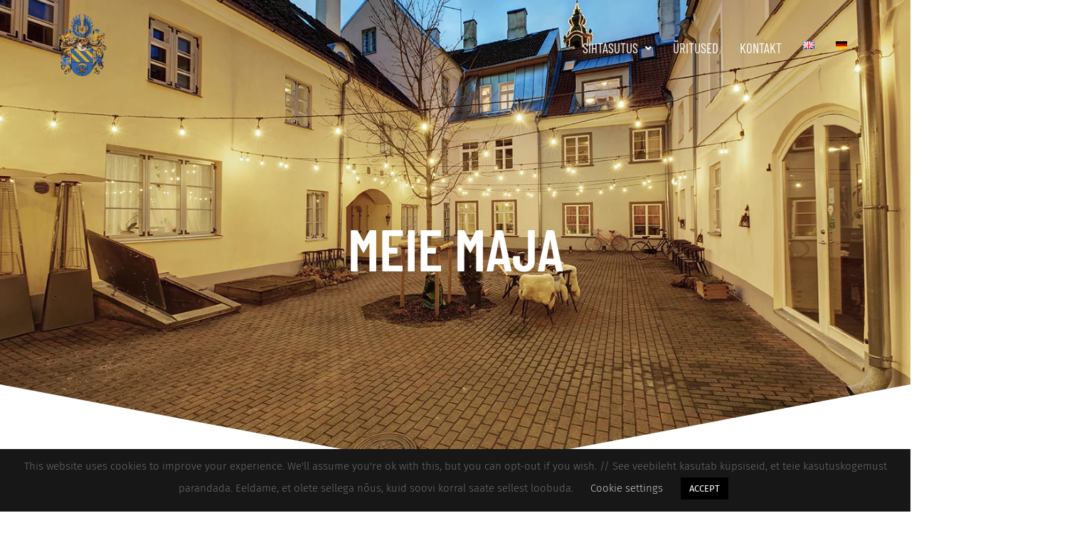

--- FILE ---
content_type: text/html; charset=UTF-8
request_url: https://dd.foundation/et/maja/
body_size: 26857
content:
<!DOCTYPE html><html lang="et"><head><meta charset="UTF-8" /><link rel="preconnect" href="https://fonts.gstatic.com/" crossorigin /><meta name="viewport" content="width=device-width, initial-scale=1" /><link rel="profile" href="https://gmpg.org/xfn/11" /><link rel="pingback" href="https://dd.foundation/xmlrpc.php" /><meta name='robots' content='index, follow, max-image-preview:large, max-snippet:-1, max-video-preview:-1' /><link rel="alternate" href="https://dd.foundation/building/" hreflang="en" /><link rel="alternate" href="https://dd.foundation/et/maja/" hreflang="et" /><title>Maja | DD Foundation</title><meta name="description" content="rahvakogu, hea elu, kodanikualgatus, demokraatia" /><link rel="canonical" href="https://dd.foundation/et/maja/" /><meta property="og:locale" content="et_EE" /><meta property="og:locale:alternate" content="en_GB" /><meta property="og:type" content="article" /><meta property="og:title" content="Maja | DD Foundation" /><meta property="og:description" content="rahvakogu, hea elu, kodanikualgatus, demokraatia" /><meta property="og:url" content="https://dd.foundation/et/maja/" /><meta property="og:site_name" content="DD Foundation" /><meta property="article:publisher" content="https://www.facebook.com/dd.foundation.official" /><meta property="article:modified_time" content="2024-04-12T09:05:23+00:00" /><meta property="og:image" content="https://dd.foundation/wp-content/uploads/2019/02/702-645x1024.jpg" /><meta name="twitter:card" content="summary_large_image" /><meta name="twitter:label1" content="Est. reading time" /><meta name="twitter:data1" content="2 minutit" /> <script type="application/ld+json" class="yoast-schema-graph">{"@context":"https://schema.org","@graph":[{"@type":"WebPage","@id":"https://dd.foundation/et/maja/","url":"https://dd.foundation/et/maja/","name":"Maja | DD Foundation","isPartOf":{"@id":"https://dd.foundation/et/#website"},"primaryImageOfPage":{"@id":"https://dd.foundation/et/maja/#primaryimage"},"image":{"@id":"https://dd.foundation/et/maja/#primaryimage"},"thumbnailUrl":"https://dd.foundation/wp-content/uploads/2019/02/702-645x1024.jpg","datePublished":"2019-06-13T21:49:49+00:00","dateModified":"2024-04-12T09:05:23+00:00","description":"rahvakogu, hea elu, kodanikualgatus, demokraatia","breadcrumb":{"@id":"https://dd.foundation/et/maja/#breadcrumb"},"inLanguage":"et","potentialAction":[{"@type":"ReadAction","target":["https://dd.foundation/et/maja/"]}]},{"@type":"ImageObject","inLanguage":"et","@id":"https://dd.foundation/et/maja/#primaryimage","url":"https://dd.foundation/wp-content/uploads/2019/02/702-645x1024.jpg","contentUrl":"https://dd.foundation/wp-content/uploads/2019/02/702-645x1024.jpg"},{"@type":"BreadcrumbList","@id":"https://dd.foundation/et/maja/#breadcrumb","itemListElement":[{"@type":"ListItem","position":1,"name":"Home","item":"https://dd.foundation/et/"},{"@type":"ListItem","position":2,"name":"Maja"}]},{"@type":"WebSite","@id":"https://dd.foundation/et/#website","url":"https://dd.foundation/et/","name":"DD Foundation","description":"","publisher":{"@id":"https://dd.foundation/et/#organization"},"potentialAction":[{"@type":"SearchAction","target":{"@type":"EntryPoint","urlTemplate":"https://dd.foundation/et/?s={search_term_string}"},"query-input":{"@type":"PropertyValueSpecification","valueRequired":true,"valueName":"search_term_string"}}],"inLanguage":"et"},{"@type":"Organization","@id":"https://dd.foundation/et/#organization","name":"DD Foundation","alternateName":"DD sihtasutus","url":"https://dd.foundation/et/","logo":{"@type":"ImageObject","inLanguage":"et","@id":"https://dd.foundation/et/#/schema/logo/image/","url":"https://dd.foundation/wp-content/uploads/2023/06/DDlogo_ring2.png","contentUrl":"https://dd.foundation/wp-content/uploads/2023/06/DDlogo_ring2.png","width":1000,"height":1000,"caption":"DD Foundation"},"image":{"@id":"https://dd.foundation/et/#/schema/logo/image/"},"sameAs":["https://www.facebook.com/dd.foundation.official","https://www.linkedin.com/company/ddfoundation/about/"]}]}</script> <link rel="alternate" type="application/rss+xml" title="DD Foundation &raquo; RSS" href="https://dd.foundation/et/feed/" /><link rel="alternate" type="application/rss+xml" title="DD Foundation &raquo; Kommentaaride RSS" href="https://dd.foundation/et/comments/feed/" /><style id="litespeed-ccss">ul.hfe-nav-menu,.hfe-nav-menu li,.hfe-nav-menu ul{list-style:none!important;margin:0;padding:0}.hfe-nav-menu li.menu-item{position:relative}.hfe-nav-menu .sub-menu li.menu-item{position:relative;background:inherit}div.hfe-nav-menu{-js-display:flex;display:-webkit-box;display:-webkit-flex;display:-moz-box;display:-ms-flexbox;display:flex;-webkit-box-orient:vertical;-webkit-box-direction:normal;-webkit-flex-direction:column;-moz-box-orient:vertical;-moz-box-direction:normal;-ms-flex-direction:column;flex-direction:column}.hfe-nav-menu__layout-horizontal,.hfe-nav-menu__layout-horizontal .hfe-nav-menu{-js-display:flex;display:-webkit-box;display:-webkit-flex;display:-moz-box;display:-ms-flexbox;display:flex}.hfe-nav-menu__layout-horizontal .hfe-nav-menu{-webkit-flex-wrap:wrap;-ms-flex-wrap:wrap;flex-wrap:wrap}.hfe-nav-menu__layout-horizontal .hfe-nav-menu .sub-menu{position:absolute;top:100%;left:0;z-index:16;visibility:hidden;opacity:0;text-align:left}.hfe-nav-menu .menu-item-has-children .sub-menu{position:absolute;top:100%;left:0;z-index:9999;visibility:hidden;opacity:0}.hfe-nav-menu .menu-item-has-children .menu-item-has-children .sub-menu{top:0;left:100%}.hfe-nav-menu:before,.hfe-nav-menu:after{content:"";display:table;clear:both}.hfe-nav-menu__align-right .hfe-nav-menu{margin-left:auto;-webkit-box-pack:end;-ms-flex-pack:end;-webkit-justify-content:flex-end;-moz-box-pack:end;justify-content:flex-end}.hfe-nav-menu__layout-horizontal .hfe-nav-menu{-js-display:flex;display:-webkit-box;display:-webkit-flex;display:-moz-box;display:-ms-flexbox;display:flex;-webkit-flex-wrap:wrap;-ms-flex-wrap:wrap;flex-wrap:wrap}.hfe-nav-menu a.hfe-menu-item,.hfe-nav-menu a.hfe-sub-menu-item{line-height:1;text-decoration:none;-js-display:flex;display:-webkit-box;display:-webkit-flex;display:-moz-box;display:-ms-flexbox;display:flex;-webkit-box-pack:justify;-moz-box-pack:justify;-ms-flex-pack:justify;-webkit-box-shadow:none;box-shadow:none;-webkit-box-align:center;-webkit-align-items:center;-moz-box-align:center;-ms-flex-align:center;align-items:center;-webkit-justify-content:space-between;justify-content:space-between}.hfe-nav-menu .sub-menu{min-width:220px;margin:0;z-index:9999}.hfe-nav-menu__layout-horizontal{font-size:0}.hfe-nav-menu__layout-horizontal li.menu-item{font-size:medium}.hfe-nav-menu__layout-horizontal .hfe-nav-menu .sub-menu{-webkit-box-shadow:0 4px 10px -2px rgb(0 0 0/.1);box-shadow:0 4px 10px -2px rgb(0 0 0/.1)}.hfe-submenu-icon-arrow .hfe-nav-menu__layout-horizontal .menu-item-has-children ul a .sub-arrow i:before{content:""}.hfe-nav-menu-icon{padding:.35em;border:0 solid}.hfe-nav-menu__submenu-arrow .hfe-menu-toggle:before{font-family:"Font Awesome 5 Free";z-index:1;font-size:inherit;font-weight:inherit;line-height:0}.hfe-nav-menu__toggle{-js-display:flex;display:-webkit-box;display:-webkit-flex;display:-moz-box;display:-ms-flexbox;display:flex;font-size:22px;border:0 solid;-webkit-border-radius:3px;border-radius:3px;color:#494c4f;position:relative;line-height:1}.hfe-nav-menu .sub-arrow{font-size:14px;line-height:1;-js-display:flex;display:-webkit-box;display:-webkit-flex;display:-moz-box;display:-ms-flexbox;display:flex;margin-top:-10px;margin-bottom:-10px}.hfe-nav-menu__layout-horizontal .hfe-nav-menu .sub-arrow{margin-left:10px}.hfe-layout-horizontal .hfe-nav-menu__toggle{visibility:hidden;opacity:0;display:none}.hfe-nav-menu-icon{display:inline-block;line-height:1;text-align:center}.hfe-nav-menu .menu-item a:before,.hfe-nav-menu .menu-item a:after{display:block;position:absolute}.hfe-nav-menu .menu-item a.hfe-menu-item:not(:hover):not(:focus):not(.current-menu-item):not(.highlighted):before,.hfe-nav-menu .menu-item a.hfe-menu-item:not(:hover):not(:focus):not(.current-menu-item):not(.highlighted):after{opacity:0}.hfe-nav-menu .current-menu-item:before,.hfe-nav-menu .current-menu-item:after{-webkit-transform:scale(1);-ms-transform:scale(1);transform:scale(1)}.hfe-nav-menu .hfe-has-submenu .sub-menu li.menu-item:first-child,.hfe-nav-menu .hfe-has-submenu .sub-menu li.menu-item:last-child{overflow:visible!important}@media only screen and (max-width:1024px){.hfe-nav-menu__breakpoint-tablet .hfe-nav-menu__layout-horizontal li,.hfe-nav-menu__breakpoint-tablet .hfe-nav-menu{width:100%;margin-right:0}.hfe-nav-menu__breakpoint-tablet .hfe-layout-horizontal .hfe-nav-menu__toggle{display:block}.hfe-nav-menu__breakpoint-tablet .hfe-nav-menu__layout-horizontal .hfe-nav-menu{visibility:hidden;opacity:0}.hfe-nav-menu__breakpoint-tablet .hfe-nav-menu__layout-horizontal{visibility:hidden;opacity:0;height:0}.hfe-nav-menu__breakpoint-tablet .hfe-nav-menu__layout-horizontal .sub-menu{visibility:hidden;opacity:0}.hfe-nav-menu__breakpoint-tablet .hfe-nav-menu__layout-horizontal .menu-item-has-children .menu-item-has-children .sub-menu{top:0;left:0}.hfe-nav-menu__breakpoint-tablet .hfe-layout-horizontal .hfe-nav-menu__toggle{visibility:visible;opacity:1;display:block}.hfe-nav-menu__breakpoint-tablet .hfe-menu-toggle{border:1px dotted #fff0}.hfe-nav-menu__breakpoint-tablet .hfe-nav-menu__layout-horizontal .sub-menu{position:relative;height:0}.hfe-nav-menu__breakpoint-tablet .hfe-nav-menu__layout-horizontal .sub-menu{position:relative;height:0;top:0}.hfe-nav-menu__breakpoint-tablet .sub-menu{left:0!important;width:auto!important}.hfe-nav-menu .sub-menu{min-width:auto;margin:0}.hfe-nav-menu__breakpoint-tablet .hfe-nav-menu__layout-horizontal .hfe-nav-menu .sub-arrow{padding:10px}.hfe-nav-menu__breakpoint-tablet.hfe-submenu-icon-arrow .hfe-nav-menu__layout-horizontal .menu-item-has-children ul a .sub-arrow i:before{content:""}.hfe-nav-menu__breakpoint-tablet .hfe-nav-menu .sub-menu{-webkit-box-shadow:none;box-shadow:none}}@media only screen and (max-width:767px){.hfe-nav-menu .sub-menu{min-width:auto;margin:0}.hfe-nav-menu__breakpoint-tablet .sub-menu{left:0!important;width:auto!important}}:root{--blue:#007bff;--indigo:#6610f2;--purple:#6f42c1;--pink:#e83e8c;--red:#dc3545;--orange:#fd7e14;--yellow:#ffc107;--green:#28a745;--teal:#20c997;--cyan:#17a2b8;--white:#fff;--gray:#6c757d;--gray-dark:#343a40;--primary:#007bff;--secondary:#6c757d;--success:#28a745;--info:#17a2b8;--warning:#ffc107;--danger:#dc3545;--light:#f8f9fa;--dark:#343a40;--breakpoint-xs:0;--breakpoint-sm:576px;--breakpoint-md:768px;--breakpoint-lg:992px;--breakpoint-xl:1200px;--font-family-sans-serif:-apple-system,BlinkMacSystemFont,"Segoe UI",Roboto,"Helvetica Neue",Arial,sans-serif,"Apple Color Emoji","Segoe UI Emoji","Segoe UI Symbol";--font-family-monospace:SFMono-Regular,Menlo,Monaco,Consolas,"Liberation Mono","Courier New",monospace}*,::after,::before{box-sizing:border-box}html{font-family:sans-serif;line-height:1.15;-webkit-text-size-adjust:100%;-ms-text-size-adjust:100%;-ms-overflow-style:scrollbar}@-ms-viewport{width:device-width}footer,header,main,nav,section{display:block}body{margin:0;font-family:-apple-system,BlinkMacSystemFont,"Segoe UI",Roboto,"Helvetica Neue",Arial,sans-serif,"Apple Color Emoji","Segoe UI Emoji","Segoe UI Symbol";font-size:1rem;font-weight:400;line-height:1.5;color:#212529;text-align:left;background-color:#fff}h1,h2,h4{margin-top:0;margin-bottom:.5rem}p{margin-top:0;margin-bottom:1rem}ul{margin-top:0;margin-bottom:1rem}ul ul{margin-bottom:0}a{color:#007bff;text-decoration:none;background-color:#fff0;-webkit-text-decoration-skip:objects}a:not([href]):not([tabindex]){color:inherit;text-decoration:none}img{vertical-align:middle;border-style:none}svg:not(:root){overflow:hidden}label{display:inline-block;margin-bottom:.5rem}button{border-radius:0}button,input{margin:0;font-family:inherit;font-size:inherit;line-height:inherit}button,input{overflow:visible}button{text-transform:none}button,html [type=button]{-webkit-appearance:button}[type=button]::-moz-focus-inner,button::-moz-focus-inner{padding:0;border-style:none}input[type=checkbox]{box-sizing:border-box;padding:0}::-webkit-file-upload-button{font:inherit;-webkit-appearance:button}h1,h2,h4{margin-bottom:.5rem;font-family:inherit;font-weight:500;line-height:1.2;color:inherit}h1{font-size:2.5rem}h2{font-size:2rem}h4{font-size:1.5rem}.container{width:100%;padding-right:15px;padding-left:15px;margin-right:auto;margin-left:auto}@media (min-width:576px){.container{max-width:540px}}@media (min-width:768px){.container{max-width:720px}}@media (min-width:992px){.container{max-width:960px}}@media (min-width:1200px){.container{max-width:1140px}}.row{display:-webkit-box;display:-ms-flexbox;display:flex;-ms-flex-wrap:wrap;flex-wrap:wrap;margin-right:-15px;margin-left:-15px}.col-md-12{position:relative;width:100%;min-height:1px;padding-right:15px;padding-left:15px}@media (min-width:768px){.col-md-12{-webkit-box-flex:0;-ms-flex:0 0 100%;flex:0 0 100%;max-width:100%}}.form-check-label{margin-bottom:0}:root{--wp--preset--aspect-ratio--square:1;--wp--preset--aspect-ratio--4-3:4/3;--wp--preset--aspect-ratio--3-4:3/4;--wp--preset--aspect-ratio--3-2:3/2;--wp--preset--aspect-ratio--2-3:2/3;--wp--preset--aspect-ratio--16-9:16/9;--wp--preset--aspect-ratio--9-16:9/16;--wp--preset--color--black:#000000;--wp--preset--color--cyan-bluish-gray:#abb8c3;--wp--preset--color--white:#ffffff;--wp--preset--color--pale-pink:#f78da7;--wp--preset--color--vivid-red:#cf2e2e;--wp--preset--color--luminous-vivid-orange:#ff6900;--wp--preset--color--luminous-vivid-amber:#fcb900;--wp--preset--color--light-green-cyan:#7bdcb5;--wp--preset--color--vivid-green-cyan:#00d084;--wp--preset--color--pale-cyan-blue:#8ed1fc;--wp--preset--color--vivid-cyan-blue:#0693e3;--wp--preset--color--vivid-purple:#9b51e0;--wp--preset--gradient--vivid-cyan-blue-to-vivid-purple:linear-gradient(135deg,rgba(6,147,227,1) 0%,rgb(155,81,224) 100%);--wp--preset--gradient--light-green-cyan-to-vivid-green-cyan:linear-gradient(135deg,rgb(122,220,180) 0%,rgb(0,208,130) 100%);--wp--preset--gradient--luminous-vivid-amber-to-luminous-vivid-orange:linear-gradient(135deg,rgba(252,185,0,1) 0%,rgba(255,105,0,1) 100%);--wp--preset--gradient--luminous-vivid-orange-to-vivid-red:linear-gradient(135deg,rgba(255,105,0,1) 0%,rgb(207,46,46) 100%);--wp--preset--gradient--very-light-gray-to-cyan-bluish-gray:linear-gradient(135deg,rgb(238,238,238) 0%,rgb(169,184,195) 100%);--wp--preset--gradient--cool-to-warm-spectrum:linear-gradient(135deg,rgb(74,234,220) 0%,rgb(151,120,209) 20%,rgb(207,42,186) 40%,rgb(238,44,130) 60%,rgb(251,105,98) 80%,rgb(254,248,76) 100%);--wp--preset--gradient--blush-light-purple:linear-gradient(135deg,rgb(255,206,236) 0%,rgb(152,150,240) 100%);--wp--preset--gradient--blush-bordeaux:linear-gradient(135deg,rgb(254,205,165) 0%,rgb(254,45,45) 50%,rgb(107,0,62) 100%);--wp--preset--gradient--luminous-dusk:linear-gradient(135deg,rgb(255,203,112) 0%,rgb(199,81,192) 50%,rgb(65,88,208) 100%);--wp--preset--gradient--pale-ocean:linear-gradient(135deg,rgb(255,245,203) 0%,rgb(182,227,212) 50%,rgb(51,167,181) 100%);--wp--preset--gradient--electric-grass:linear-gradient(135deg,rgb(202,248,128) 0%,rgb(113,206,126) 100%);--wp--preset--gradient--midnight:linear-gradient(135deg,rgb(2,3,129) 0%,rgb(40,116,252) 100%);--wp--preset--font-size--small:13px;--wp--preset--font-size--medium:20px;--wp--preset--font-size--large:36px;--wp--preset--font-size--x-large:42px;--wp--preset--spacing--20:0.44rem;--wp--preset--spacing--30:0.67rem;--wp--preset--spacing--40:1rem;--wp--preset--spacing--50:1.5rem;--wp--preset--spacing--60:2.25rem;--wp--preset--spacing--70:3.38rem;--wp--preset--spacing--80:5.06rem;--wp--preset--shadow--natural:6px 6px 9px rgba(0, 0, 0, 0.2);--wp--preset--shadow--deep:12px 12px 50px rgba(0, 0, 0, 0.4);--wp--preset--shadow--sharp:6px 6px 0px rgba(0, 0, 0, 0.2);--wp--preset--shadow--outlined:6px 6px 0px -3px rgba(255, 255, 255, 1), 6px 6px rgba(0, 0, 0, 1);--wp--preset--shadow--crisp:6px 6px 0px rgba(0, 0, 0, 1)}.menu-item a img{border:none;box-shadow:none;vertical-align:middle;width:auto;display:inline}.menu-image-title-hide.menu-image-title{display:none}#cookie-law-info-bar{font-size:15px;margin:0 auto;padding:12px 10px;position:absolute;text-align:center;box-sizing:border-box;width:100%;z-index:9999;display:none;left:0;font-weight:300;box-shadow:0-1px 10px 0 rgb(172 171 171/.3)}#cookie-law-info-bar span{vertical-align:middle}.cli-plugin-button,.cli-plugin-button:visited{display:inline-block;padding:9px 12px;color:#fff;text-decoration:none;position:relative;margin-left:5px;text-decoration:none}.cli-plugin-button,.cli-plugin-button:visited,.medium.cli-plugin-button,.medium.cli-plugin-button:visited{font-size:13px;font-weight:400;line-height:1}.cli-plugin-button{margin-top:5px}.cli-bar-popup{-moz-background-clip:padding;-webkit-background-clip:padding;background-clip:padding-box;-webkit-border-radius:30px;-moz-border-radius:30px;border-radius:30px;padding:20px}.cli-container-fluid{padding-right:15px;padding-left:15px;margin-right:auto;margin-left:auto}.cli-row{display:-ms-flexbox;display:flex;-ms-flex-wrap:wrap;flex-wrap:wrap;margin-right:-15px;margin-left:-15px}.cli-align-items-stretch{-ms-flex-align:stretch!important;align-items:stretch!important}.cli-px-0{padding-left:0;padding-right:0}.cli-btn{font-size:14px;display:inline-block;font-weight:400;text-align:center;white-space:nowrap;vertical-align:middle;border:1px solid #fff0;padding:.5rem 1.25rem;line-height:1;border-radius:.25rem}.cli-modal-backdrop{position:fixed;top:0;right:0;bottom:0;left:0;z-index:1040;background-color:#000;display:none}.cli-modal-backdrop.cli-fade{opacity:0}.cli-modal a{text-decoration:none}.cli-modal .cli-modal-dialog{position:relative;width:auto;margin:.5rem;font-family:-apple-system,BlinkMacSystemFont,"Segoe UI",Roboto,"Helvetica Neue",Arial,sans-serif,"Apple Color Emoji","Segoe UI Emoji","Segoe UI Symbol";font-size:1rem;font-weight:400;line-height:1.5;color:#212529;text-align:left;display:-ms-flexbox;display:flex;-ms-flex-align:center;align-items:center;min-height:calc(100% - (.5rem*2))}@media (min-width:576px){.cli-modal .cli-modal-dialog{max-width:500px;margin:1.75rem auto;min-height:calc(100% - (1.75rem*2))}}@media (min-width:992px){.cli-modal .cli-modal-dialog{max-width:900px}}.cli-modal-content{position:relative;display:-ms-flexbox;display:flex;-ms-flex-direction:column;flex-direction:column;width:100%;background-color:#fff;background-clip:padding-box;border-radius:.3rem;outline:0}.cli-modal .cli-modal-close{position:absolute;right:10px;top:10px;z-index:1;padding:0;background-color:transparent!important;border:0;-webkit-appearance:none;font-size:1.5rem;font-weight:700;line-height:1;color:#000;text-shadow:0 1px 0#fff}.cli-switch{display:inline-block;position:relative;min-height:1px;padding-left:70px;font-size:14px}.cli-switch input[type="checkbox"]{display:none}.cli-switch .cli-slider{background-color:#e3e1e8;height:24px;width:50px;bottom:0;left:0;position:absolute;right:0;top:0}.cli-switch .cli-slider:before{background-color:#fff;bottom:2px;content:"";height:20px;left:2px;position:absolute;width:20px}.cli-switch input:checked+.cli-slider{background-color:#00acad}.cli-switch input:checked+.cli-slider:before{transform:translateX(26px)}.cli-switch .cli-slider{border-radius:34px}.cli-switch .cli-slider:before{border-radius:50%}.cli-tab-content{background:#fff}.cli-tab-content{width:100%;padding:30px}@media (max-width:767px){.cli-tab-content{padding:30px 10px}}.cli-container-fluid{padding-right:15px;padding-left:15px;margin-right:auto;margin-left:auto}.cli-row{display:-ms-flexbox;display:flex;-ms-flex-wrap:wrap;flex-wrap:wrap;margin-right:-15px;margin-left:-15px}.cli-align-items-stretch{-ms-flex-align:stretch!important;align-items:stretch!important}.cli-px-0{padding-left:0;padding-right:0}.cli-btn{font-size:14px;display:inline-block;font-weight:400;text-align:center;white-space:nowrap;vertical-align:middle;border:1px solid #fff0;padding:.5rem 1.25rem;line-height:1;border-radius:.25rem}.cli-modal-backdrop{position:fixed;top:0;right:0;bottom:0;left:0;z-index:1040;background-color:#000;-webkit-transform:scale(0);transform:scale(0)}.cli-modal-backdrop.cli-fade{opacity:0}.cli-modal{position:fixed;top:0;right:0;bottom:0;left:0;z-index:99999;transform:scale(0);overflow:hidden;outline:0;display:none}.cli-modal a{text-decoration:none}.cli-modal .cli-modal-dialog{position:relative;width:auto;margin:.5rem;font-family:inherit;font-size:1rem;font-weight:400;line-height:1.5;color:#212529;text-align:left;display:-ms-flexbox;display:flex;-ms-flex-align:center;align-items:center;min-height:calc(100% - (.5rem*2))}@media (min-width:576px){.cli-modal .cli-modal-dialog{max-width:500px;margin:1.75rem auto;min-height:calc(100% - (1.75rem*2))}}.cli-modal-content{position:relative;display:-ms-flexbox;display:flex;-ms-flex-direction:column;flex-direction:column;width:100%;background-color:#fff;background-clip:padding-box;border-radius:.2rem;box-sizing:border-box;outline:0}.cli-switch{display:inline-block;position:relative;min-height:1px;padding-left:38px;font-size:14px}.cli-switch input[type="checkbox"]{display:none}.cli-switch .cli-slider{background-color:#e3e1e8;height:20px;width:38px;bottom:0;left:0;position:absolute;right:0;top:0}.cli-switch .cli-slider:before{background-color:#fff;bottom:2px;content:"";height:15px;left:3px;position:absolute;width:15px}.cli-switch input:checked+.cli-slider{background-color:#61a229}.cli-switch input:checked+.cli-slider:before{transform:translateX(18px)}.cli-switch .cli-slider{border-radius:34px;font-size:0}.cli-switch .cli-slider:before{border-radius:50%}.cli-tab-content{background:#fff}.cli-tab-content{width:100%;padding:5px 30px 5px 5px;box-sizing:border-box}@media (max-width:767px){.cli-tab-content{padding:30px 10px}}.cli-tab-footer .cli-btn{background-color:#00acad;padding:10px 15px;text-decoration:none}.cli-tab-footer .wt-cli-privacy-accept-btn{background-color:#61a229;color:#fff;border-radius:0}.cli-tab-footer{width:100%;text-align:right;padding:20px 0}.cli-col-12{width:100%}.cli-tab-header{display:flex;justify-content:space-between}.cli-tab-header a:before{width:10px;height:2px;left:0;top:calc(50% - 1px)}.cli-tab-header a:after{width:2px;height:10px;left:4px;top:calc(50% - 5px);-webkit-transform:none;transform:none}.cli-tab-header a:before{width:7px;height:7px;border-right:1px solid #4a6e78;border-bottom:1px solid #4a6e78;content:" ";transform:rotate(-45deg);margin-right:10px}.cli-tab-header a.cli-nav-link{position:relative;display:flex;align-items:center;font-size:14px;color:#000;text-transform:capitalize}.cli-tab-header{border-radius:5px;padding:12px 15px;background-color:#f2f2f2}.cli-modal .cli-modal-close{position:absolute;right:0;top:0;z-index:1;-webkit-appearance:none;width:40px;height:40px;padding:0;border-radius:50%;padding:10px;background:#fff0;border:none;min-width:40px}.cli-tab-container h4{font-family:inherit;font-size:16px;margin-bottom:15px;margin:10px 0}#cliSettingsPopup .cli-tab-section-container{padding-top:12px}.cli-privacy-content-text{font-size:14px;line-height:1.4;margin-top:0;padding:0;color:#000}.cli-tab-content{display:none}.cli-tab-section .cli-tab-content{padding:10px 20px 5px 20px}.cli-tab-section{margin-top:5px}@media (min-width:992px){.cli-modal .cli-modal-dialog{max-width:645px}}.cli-switch .cli-slider:after{content:attr(data-cli-disable);position:absolute;right:50px;color:#000;font-size:12px;text-align:right;min-width:80px}.cli-switch input:checked+.cli-slider:after{content:attr(data-cli-enable)}.cli-privacy-overview:not(.cli-collapsed) .cli-privacy-content{max-height:60px;overflow:hidden}a.cli-privacy-readmore{font-size:12px;margin-top:12px;display:inline-block;padding-bottom:0;color:#000;text-decoration:underline}.cli-modal-footer{position:relative}a.cli-privacy-readmore:before{content:attr(data-readmore-text)}.cli-modal-close svg{fill:#000}span.cli-necessary-caption{color:#000;font-size:12px}.cli-tab-container .cli-row{max-height:500px;overflow-y:auto}.wt-cli-sr-only{display:none;font-size:16px}.wt-cli-necessary-checkbox{display:none!important}.wt-cli-privacy-overview-actions{padding-bottom:0}.wt-cli-cookie-description{font-size:14px;line-height:1.4;margin-top:0;padding:0;color:#000}.bhf-hidden{display:none}.ehf-header #masthead{z-index:99;position:relative}.screen-reader-text{height:1px;margin:-1px;overflow:hidden;padding:0;position:absolute;top:-10000em;width:1px;clip:rect(0,0,0,0);border:0}.elementor *,.elementor :after,.elementor :before{box-sizing:border-box}.elementor a{box-shadow:none;text-decoration:none}.elementor img{border:none;border-radius:0;box-shadow:none;height:auto;max-width:100%}.elementor .elementor-background-overlay{inset:0;position:absolute}.elementor-element{--flex-direction:initial;--flex-wrap:initial;--justify-content:initial;--align-items:initial;--align-content:initial;--gap:initial;--flex-basis:initial;--flex-grow:initial;--flex-shrink:initial;--order:initial;--align-self:initial;align-self:var(--align-self);flex-basis:var(--flex-basis);flex-grow:var(--flex-grow);flex-shrink:var(--flex-shrink);order:var(--order)}.elementor-element:where(.e-con-full,.elementor-widget){align-content:var(--align-content);align-items:var(--align-items);flex-direction:var(--flex-direction);flex-wrap:var(--flex-wrap);gap:var(--row-gap) var(--column-gap);justify-content:var(--justify-content)}.elementor-invisible{visibility:hidden}:root{--page-title-display:block}.elementor-section{position:relative}.elementor-section .elementor-container{display:flex;margin-left:auto;margin-right:auto;position:relative}@media (max-width:1024px){.elementor-section .elementor-container{flex-wrap:wrap}}.elementor-section.elementor-section-boxed>.elementor-container{max-width:1140px}.elementor-widget-wrap{align-content:flex-start;flex-wrap:wrap;position:relative;width:100%}.elementor:not(.elementor-bc-flex-widget) .elementor-widget-wrap{display:flex}.elementor-widget-wrap>.elementor-element{width:100%}.elementor-widget{position:relative}.elementor-widget:not(:last-child){margin-bottom:var(--kit-widget-spacing,20px)}.elementor-column{display:flex;min-height:1px;position:relative}.elementor-column-gap-default>.elementor-column>.elementor-element-populated{padding:10px}.elementor-column-gap-wide>.elementor-column>.elementor-element-populated{padding:20px}@media (min-width:768px){.elementor-column.elementor-col-33{width:33.333%}.elementor-column.elementor-col-50{width:50%}.elementor-column.elementor-col-66{width:66.666%}.elementor-column.elementor-col-100{width:100%}}@media (max-width:767px){.elementor-column{width:100%}}@media (prefers-reduced-motion:no-preference){html{scroll-behavior:smooth}}.elementor-heading-title{line-height:1;margin:0;padding:0}@media (max-width:767px){.elementor .elementor-hidden-mobile{display:none}}@media (min-width:768px) and (max-width:1024px){.elementor .elementor-hidden-tablet{display:none}}@media (min-width:1025px) and (max-width:99999px){.elementor .elementor-hidden-desktop{display:none}}.elementor-kit-1820{--e-global-color-primary:#6EC1E4;--e-global-color-secondary:#54595F;--e-global-color-text:#7A7A7A;--e-global-color-accent:#61CE70;--e-global-color-70b6ed00:#4054B2;--e-global-color-72d2c37d:#23A455;--e-global-color-4ad9ff53:#000;--e-global-color-55ba7fcb:#FFF;--e-global-color-6cf5bfe0:#FF9800;--e-global-color-4d582a9b:#000000;--e-global-color-3c24af2e:#F7F7F7;--e-global-color-21f276c:#00AB4C;--e-global-typography-primary-font-family:"Roboto";--e-global-typography-primary-font-weight:600;--e-global-typography-secondary-font-family:"Roboto Slab";--e-global-typography-secondary-font-weight:400;--e-global-typography-text-font-family:"Roboto";--e-global-typography-text-font-weight:400;--e-global-typography-accent-font-family:"Roboto";--e-global-typography-accent-font-weight:500}.elementor-section.elementor-section-boxed>.elementor-container{max-width:1140px}.elementor-widget:not(:last-child){margin-block-end:20px}.elementor-element{--widgets-spacing:20px 20px;--widgets-spacing-row:20px;--widgets-spacing-column:20px}@media (max-width:1024px){.elementor-section.elementor-section-boxed>.elementor-container{max-width:1024px}}@media (max-width:767px){.elementor-section.elementor-section-boxed>.elementor-container{max-width:767px}}.fa{-moz-osx-font-smoothing:grayscale;-webkit-font-smoothing:antialiased;display:inline-block;font-style:normal;font-variant:normal;text-rendering:auto;line-height:1}.fa{font-family:"Font Awesome 5 Free"}.fa{font-weight:900}.elementor-shape{direction:ltr;left:0;line-height:0;overflow:hidden;position:absolute;width:100%}.elementor-shape-bottom{bottom:-1px}.elementor-shape svg{display:block;left:50%;position:relative;transform:translateX(-50%);width:calc(100% + 1.3px)}.elementor-shape .elementor-shape-fill{fill:#fff;transform:rotateY(0deg);transform-origin:center}.elementor-widget-image{text-align:center}.elementor-widget-image img{display:inline-block;vertical-align:middle}.elementor-1474 .elementor-element.elementor-element-5cb8b6d:not(.elementor-motion-effects-element-type-background){background-image:url(https://dd.foundation/wp-content/uploads/2020/05/Foto-Olev-Mihkelmaa_100.jpg);background-position:bottom center;background-size:cover}.elementor-1474 .elementor-element.elementor-element-5cb8b6d>.elementor-background-overlay{background-color:#fff0;background-image:linear-gradient(180deg,#000000 0%,#2572FF 50%);opacity:.75}.elementor-1474 .elementor-element.elementor-element-5cb8b6d{padding:280px 0 250px 0}.elementor-1474 .elementor-element.elementor-element-5cb8b6d>.elementor-shape-bottom .elementor-shape-fill{fill:#FFF}.elementor-1474 .elementor-element.elementor-element-a1aed7f>.elementor-widget-container{margin:0 0 0 0;padding:0% 0% 0% 0%}.elementor-1474 .elementor-element.elementor-element-a1aed7f{text-align:center}.elementor-1474 .elementor-element.elementor-element-a1aed7f .elementor-heading-title{font-size:82px;font-weight:600;line-height:1.2em;color:#FFF}.elementor-1474 .elementor-element.elementor-element-fbc8976{padding:100px 0 100px 0}.elementor-1474 .elementor-element.elementor-element-f591a66>.elementor-element-populated{padding:0 100px 0 0}.elementor-1474 .elementor-element.elementor-element-00865d6>.elementor-widget-container{margin:0 0 30px 0;padding:0% 30% 0% 0%}.elementor-1474 .elementor-element.elementor-element-00865d6 .elementor-heading-title{font-size:42px;font-weight:500;line-height:52px}.elementor-1474 .elementor-element.elementor-element-257658f>.elementor-widget-container{margin:-6% 0% 0% 0%}.elementor-1474 .elementor-element.elementor-element-257658f{z-index:2}.elementor-1474 .elementor-element.elementor-element-257658f img{border-radius:15px 15px 15px 15px}@media (min-width:768px){.elementor-1474 .elementor-element.elementor-element-f591a66{width:57%}.elementor-1474 .elementor-element.elementor-element-3917de8{width:43%}}@media (min-width:1025px){.elementor-1474 .elementor-element.elementor-element-5cb8b6d:not(.elementor-motion-effects-element-type-background){background-attachment:fixed}}@media (max-width:1024px){.elementor-1474 .elementor-element.elementor-element-a1aed7f .elementor-heading-title{font-size:32px}.elementor-1474 .elementor-element.elementor-element-f591a66>.elementor-element-populated{padding:0 15px 0 15px}.elementor-1474 .elementor-element.elementor-element-00865d6 .elementor-heading-title{font-size:32px}}@media (max-width:767px){.elementor-1474 .elementor-element.elementor-element-5cb8b6d{padding:170px 0 130px 0}.elementor-1474 .elementor-element.elementor-element-b907772>.elementor-element-populated{padding:0 30px 0 30px}.elementor-1474 .elementor-element.elementor-element-a1aed7f>.elementor-widget-container{margin:0 0 0 0}.elementor-1474 .elementor-element.elementor-element-a1aed7f .elementor-heading-title{font-size:38px}.elementor-1474 .elementor-element.elementor-element-fbc8976{padding:40px 30px 40px 30px}.elementor-1474 .elementor-element.elementor-element-00865d6>.elementor-widget-container{margin:0 0 0 0;padding:0 0 0 0}.elementor-1474 .elementor-element.elementor-element-00865d6 .elementor-heading-title{font-size:28px;line-height:1.2em}}.elementor-8466 .elementor-element.elementor-element-ddb8e55{margin-top:0;margin-bottom:-109px;padding:0 0 0 0}.elementor-8466 .elementor-element.elementor-element-2a576d8.elementor-column.elementor-element[data-element_type="column"]>.elementor-widget-wrap.elementor-element-populated{align-content:center;align-items:center}.elementor-8466 .elementor-element.elementor-element-2a576d8>.elementor-element-populated{margin:10px 0 0 0;--e-column-margin-right:0px;--e-column-margin-left:0px}.elementor-8466 .elementor-element.elementor-element-f7c2c52>.elementor-widget-container{margin:0 0-52px 0;padding:0 0 0 0}.elementor-8466 .elementor-element.elementor-element-6eb5093.elementor-column.elementor-element[data-element_type="column"]>.elementor-widget-wrap.elementor-element-populated{align-content:center;align-items:center}.elementor-8466 .elementor-element.elementor-element-6eb5093>.elementor-element-populated{padding:40px 0 0 0}.elementor-8466 .elementor-element.elementor-element-f4b2f9d .menu-item a.hfe-menu-item{padding-left:15px;padding-right:15px}.elementor-8466 .elementor-element.elementor-element-f4b2f9d .menu-item a.hfe-sub-menu-item{padding-left:calc(15px + 20px);padding-right:15px}.elementor-8466 .elementor-element.elementor-element-f4b2f9d .menu-item a.hfe-menu-item,.elementor-8466 .elementor-element.elementor-element-f4b2f9d .menu-item a.hfe-sub-menu-item{padding-top:15px;padding-bottom:15px}.elementor-8466 .elementor-element.elementor-element-f4b2f9d ul.sub-menu{width:240px}.elementor-8466 .elementor-element.elementor-element-f4b2f9d .sub-menu a.hfe-sub-menu-item{padding-top:15px;padding-bottom:15px}.elementor-8466 .elementor-element.elementor-element-f4b2f9d .hfe-nav-menu__toggle{margin-left:auto}.elementor-8466 .elementor-element.elementor-element-f4b2f9d a.hfe-menu-item,.elementor-8466 .elementor-element.elementor-element-f4b2f9d a.hfe-sub-menu-item{font-family:"Barlow Condensed",Sans-serif;font-size:1.2em;font-weight:400;text-transform:uppercase}.elementor-8466 .elementor-element.elementor-element-f4b2f9d .menu-item a.hfe-menu-item,.elementor-8466 .elementor-element.elementor-element-f4b2f9d .sub-menu a.hfe-sub-menu-item{color:#FFF}.elementor-8466 .elementor-element.elementor-element-f4b2f9d .sub-menu a.hfe-sub-menu-item{color:#191919}.elementor-8466 .elementor-element.elementor-element-f4b2f9d .sub-menu{background-color:#fff}.elementor-8466 .elementor-element.elementor-element-f4b2f9d .sub-menu li a.hfe-sub-menu-item{font-size:1em;font-weight:400}.elementor-8466 .elementor-element.elementor-element-f4b2f9d .sub-menu li.menu-item:not(:last-child){border-bottom-style:solid;border-bottom-color:#C4C4C4;border-bottom-width:2px}.elementor-8466 .elementor-element.elementor-element-f4b2f9d div.hfe-nav-menu-icon{color:#FFF}.elementor-8466 .elementor-element.elementor-element-8da161b .menu-item a.hfe-menu-item{padding-left:15px;padding-right:15px}.elementor-8466 .elementor-element.elementor-element-8da161b .menu-item a.hfe-sub-menu-item{padding-left:calc(15px + 20px);padding-right:15px}.elementor-8466 .elementor-element.elementor-element-8da161b .menu-item a.hfe-menu-item,.elementor-8466 .elementor-element.elementor-element-8da161b .menu-item a.hfe-sub-menu-item{padding-top:15px;padding-bottom:15px}.elementor-8466 .elementor-element.elementor-element-8da161b ul.sub-menu{width:240px}.elementor-8466 .elementor-element.elementor-element-8da161b .sub-menu a.hfe-sub-menu-item{padding-top:15px;padding-bottom:15px}.elementor-8466 .elementor-element.elementor-element-8da161b .hfe-nav-menu__toggle{margin-left:auto}.elementor-8466 .elementor-element.elementor-element-8da161b a.hfe-menu-item,.elementor-8466 .elementor-element.elementor-element-8da161b a.hfe-sub-menu-item{font-family:"Fira Sans",Sans-serif;font-weight:300}.elementor-8466 .elementor-element.elementor-element-8da161b .menu-item a.hfe-menu-item,.elementor-8466 .elementor-element.elementor-element-8da161b .sub-menu a.hfe-sub-menu-item{color:#FFF}.elementor-8466 .elementor-element.elementor-element-8da161b .menu-item.current-menu-ancestor a.hfe-menu-item{color:#FFFFFFE0}.elementor-8466 .elementor-element.elementor-element-8da161b .sub-menu a.hfe-sub-menu-item{color:#000}.elementor-8466 .elementor-element.elementor-element-8da161b .sub-menu{background-color:#fff}.elementor-8466 .elementor-element.elementor-element-8da161b .sub-menu .menu-item.current-menu-item a.hfe-sub-menu-item.hfe-sub-menu-item-active{color:#000}.elementor-8466 .elementor-element.elementor-element-8da161b .sub-menu .menu-item.current-menu-item a.hfe-sub-menu-item.hfe-sub-menu-item-active{background-color:#FFF}.elementor-8466 .elementor-element.elementor-element-8da161b .sub-menu li.menu-item:not(:last-child){border-bottom-style:solid;border-bottom-color:#C4C4C4;border-bottom-width:2px}.elementor-8466 .elementor-element.elementor-element-8da161b div.hfe-nav-menu-icon{color:#FFF}@media (max-width:1024px){.elementor-8466 .elementor-element.elementor-element-2a576d8>.elementor-element-populated{padding:0 0 10px 10px}}@media (max-width:767px){.elementor-8466 .elementor-element.elementor-element-ddb8e55{padding:30px 30px 0 30px}.elementor-8466 .elementor-element.elementor-element-2a576d8>.elementor-element-populated{margin:0 0-8px 5px;--e-column-margin-right:0px;--e-column-margin-left:5px;padding:0 0 0 0}.elementor-8466 .elementor-element.elementor-element-f7c2c52>.elementor-widget-container{margin:0 0-103px 0;padding:0 0 0 0}.elementor-8466 .elementor-element.elementor-element-6eb5093.elementor-column.elementor-element[data-element_type="column"]>.elementor-widget-wrap.elementor-element-populated{align-content:center;align-items:center}.elementor-8466 .elementor-element.elementor-element-6eb5093>.elementor-element-populated{margin:0 0 0 0;--e-column-margin-right:0px;--e-column-margin-left:0px;padding:6px 0 10px 0}.elementor-8466 .elementor-element.elementor-element-f4b2f9d>.elementor-widget-container{margin:0 0 0 0;padding:0 0 0 0}.elementor-8466 .elementor-element.elementor-element-8da161b>.elementor-widget-container{margin:0 0 0 0;padding:0 0 0 0}}@media (min-width:768px){.elementor-8466 .elementor-element.elementor-element-2a576d8{width:8.066%}.elementor-8466 .elementor-element.elementor-element-6eb5093{width:91.6%}}.fa{display:inline-block;font:normal normal normal 14px/1 FontAwesome;font-size:inherit;text-rendering:auto;-webkit-font-smoothing:antialiased;-moz-osx-font-smoothing:grayscale}body{font-family:"Work Sans",sans-serif;font-size:16px}body,button,input{color:#595959;line-height:1.5}h1,h2,h4{clear:both;font-family:"Work Sans",sans-serif;color:#191919;font-weight:500}p{margin-bottom:20px}i{font-style:italic}html{box-sizing:border-box}*,*:before,*:after{box-sizing:inherit}body{background:#fff}ul{margin:0 0 15px 15px;padding-left:20px}ul{list-style:disc}li>ul{margin-bottom:0;margin-left:15px}img{height:auto;max-width:100%}button{color:#fff;font-size:13px;font-weight:600;text-transform:uppercase;letter-spacing:1px;border:2px solid #f0437e;background-color:#f0437e;padding:14px 30px;border-radius:2px;border-radius:30px}label{max-width:100%}a{color:royalblue}.screen-reader-text{border:0;clip:rect(1px,1px,1px,1px);clip-path:inset(50%);height:1px;margin:-1px;overflow:hidden;padding:0;position:absolute!important;width:1px;word-wrap:normal!important}.site-footer:before,.site-footer:after{content:"";display:table;table-layout:fixed}.site-footer:after{clear:both}.widget{margin:0 0 50px;color:#707070}.widget a{color:#595959}.site-main{padding-right:30px}.page-template-template_page-builder .site-main{padding:0}@media (max-width:991px){.site-main{padding-right:0}}.site-info{padding-top:15px;padding-bottom:15px;color:#595959;font-size:13px;text-transform:uppercase;border-top:1px solid #ebebeb}.site-info a{color:#595959}.fa{-moz-osx-font-smoothing:grayscale;-webkit-font-smoothing:antialiased;display:inline-block;font-style:normal;font-variant:normal;text-rendering:auto;line-height:1}.fa{font-family:"Font Awesome 5 Free"}.fa{font-weight:900}.fa{-moz-osx-font-smoothing:grayscale;-webkit-font-smoothing:antialiased;display:inline-block;font-style:normal;font-variant:normal;text-rendering:auto;line-height:1}.fa{font-family:"Font Awesome 5 Free";font-weight:900}:focus{outline:0}button::-moz-focus-inner{padding:0;border:0}.ekit-wid-con .ekit-review-card--date,.ekit-wid-con .ekit-review-card--desc{grid-area:date}.ekit-wid-con .ekit-review-card--image{width:60px;height:60px;grid-area:thumbnail;min-width:60px;border-radius:50%;background-color:#eae9f7;display:-webkit-box;display:-ms-flexbox;display:flex;-webkit-box-pack:center;-ms-flex-pack:center;justify-content:center;-webkit-box-align:center;-ms-flex-align:center;align-items:center;padding:1rem;position:relative}.ekit-wid-con .ekit-review-card--thumbnail{grid-area:thumbnail;padding-right:1rem}.ekit-wid-con .ekit-review-card--name{grid-area:name;font-size:14px;font-weight:700;margin:0 0 .25rem 0}.ekit-wid-con .ekit-review-card--stars{grid-area:stars;color:#f4be28;font-size:13px;line-height:20px}.ekit-wid-con .ekit-review-card--comment{grid-area:comment;font-size:16px;line-height:22px;font-weight:400;color:#32323d}.ekit-wid-con .ekit-review-card--actions{grid-area:actions}.ekit-wid-con .ekit-review-card--posted-on{display:-webkit-box;display:-ms-flexbox;display:flex;grid-area:posted-on}.icon,.icon::before{font-family:elementskit!important;speak:none;font-style:normal;font-weight:400;font-variant:normal;text-transform:none;line-height:1;-webkit-font-smoothing:antialiased;-moz-osx-font-smoothing:grayscale}.icon.icon-menu-7::before{content:""}html,body{max-width:100%;overflow-x:hidden;text-rendering:optimizeLegibility!important;-webkit-font-smoothing:antialiased!important}body::-webkit-scrollbar{width:.2em}body::-webkit-scrollbar-track{-webkit-box-shadow:inset 0 0 10px #000;background-color:#fff0}body::-webkit-scrollbar-thumb{background-color:#888}img.looog{max-width:70px!important;z-index:9999999!important}h1,h2,h4{text-transform:uppercase!important;font-family:"Barlow Condensed",sans-serif}h4{padding-bottom:10px;padding-top:10px;font-weight:600!important}#cookie-law-info-bar{box-shadow:none!important}p a{color:dimgray;border-bottom:1px solid #2572FF;padding-bottom:2px;text-decoration:none;font-weight:400}.site-footer{display:none}a{color:#ff9800}li{font-weight:400!important}button{border-radius:30px}.widget a{font-family:"Barlow Condensed",Sans-serif;text-transform:uppercase;font-size:1.1em}.menu-item.current-menu-ancestor a.hfe-menu-item,a.hfe-sub-menu-item.hfe-sub-menu-item-active{font-weight:500!important}.textwidget p{color:#fff!important}h1,h2,h4{font-weight:500}body{font-family:Fira Sans;font-weight:300;font-size:16px}.site-info{font-size:13px}button{border-color:#afafaf}button{background-color:#afafaf}.widget{color:#707070}.widget a{color:#595959}</style><script>WebFontConfig={google:{families:["Barlow Condensed:ital,wght@0,100;0,200;0,300;0,400;0,500;0,600;1,100;1,200;1,300;1,400;1,500;1,600&display=swap"]}};if ( typeof WebFont === "object" && typeof WebFont.load === "function" ) { WebFont.load( WebFontConfig ); }</script><script data-optimized="1" src="https://dd.foundation/wp-content/plugins/litespeed-cache/assets/js/webfontloader.min.js"></script><link rel="preload" data-asynced="1" data-optimized="2" as="style" onload="this.onload=null;this.rel='stylesheet'" href="https://dd.foundation/wp-content/litespeed/css/3eacee7039059becf8aebc68866f38e4.css?ver=95b3b" /><script>!function(a){"use strict";var b=function(b,c,d){function e(a){return h.body?a():void setTimeout(function(){e(a)})}function f(){i.addEventListener&&i.removeEventListener("load",f),i.media=d||"all"}var g,h=a.document,i=h.createElement("link");if(c)g=c;else{var j=(h.body||h.getElementsByTagName("head")[0]).childNodes;g=j[j.length-1]}var k=h.styleSheets;i.rel="stylesheet",i.href=b,i.media="only x",e(function(){g.parentNode.insertBefore(i,c?g:g.nextSibling)});var l=function(a){for(var b=i.href,c=k.length;c--;)if(k[c].href===b)return a();setTimeout(function(){l(a)})};return i.addEventListener&&i.addEventListener("load",f),i.onloadcssdefined=l,l(f),i};"undefined"!=typeof exports?exports.loadCSS=b:a.loadCSS=b}("undefined"!=typeof global?global:this);!function(a){if(a.loadCSS){var b=loadCSS.relpreload={};if(b.support=function(){try{return a.document.createElement("link").relList.supports("preload")}catch(b){return!1}},b.poly=function(){for(var b=a.document.getElementsByTagName("link"),c=0;c<b.length;c++){var d=b[c];"preload"===d.rel&&"style"===d.getAttribute("as")&&(a.loadCSS(d.href,d,d.getAttribute("media")),d.rel=null)}},!b.support()){b.poly();var c=a.setInterval(b.poly,300);a.addEventListener&&a.addEventListener("load",function(){b.poly(),a.clearInterval(c)}),a.attachEvent&&a.attachEvent("onload",function(){a.clearInterval(c)})}}}(this);</script><link rel="preload" as="image" href="https://dd.foundation/wp-content/uploads/2019/02/702-645x1024.jpg.webp"> <script data-optimized="1" type="text/javascript" src="https://dd.foundation/wp-content/litespeed/js/c4a8d6d3fdbcf893629ccc4e91bb33aa.js?ver=c461f" id="scap.soundmanager2-js"></script> <script type="text/javascript" src="https://dd.foundation/wp-includes/js/jquery/jquery.min.js?ver=3.7.1" id="jquery-core-js"></script> <script data-optimized="1" type="text/javascript" src="https://dd.foundation/wp-content/litespeed/js/94adb667a798818acf0a1abca5e44866.js?ver=3f899" id="jquery-migrate-js"></script> <script type="text/javascript" id="jquery-js-after">/*  */
!function($){"use strict";$(document).ready(function(){$(this).scrollTop()>100&&$(".hfe-scroll-to-top-wrap").removeClass("hfe-scroll-to-top-hide"),$(window).scroll(function(){$(this).scrollTop()<100?$(".hfe-scroll-to-top-wrap").fadeOut(300):$(".hfe-scroll-to-top-wrap").fadeIn(300)}),$(".hfe-scroll-to-top-wrap").on("click",function(){$("html, body").animate({scrollTop:0},300);return!1})})}(jQuery);
!function($){'use strict';$(document).ready(function(){var bar=$('.hfe-reading-progress-bar');if(!bar.length)return;$(window).on('scroll',function(){var s=$(window).scrollTop(),d=$(document).height()-$(window).height(),p=d? s/d*100:0;bar.css('width',p+'%')});});}(jQuery);
/*  */</script> <script type="text/javascript" id="cookie-law-info-js-extra">/*  */
var Cli_Data = {"nn_cookie_ids":[],"cookielist":[],"non_necessary_cookies":[],"ccpaEnabled":"","ccpaRegionBased":"","ccpaBarEnabled":"","strictlyEnabled":["necessary","obligatoire"],"ccpaType":"gdpr","js_blocking":"","custom_integration":"","triggerDomRefresh":"","secure_cookies":""};
var cli_cookiebar_settings = {"animate_speed_hide":"500","animate_speed_show":"500","background":"#171717","border":"#b1a6a6c2","border_on":"","button_1_button_colour":"#000","button_1_button_hover":"#000000","button_1_link_colour":"#fff","button_1_as_button":"1","button_1_new_win":"","button_2_button_colour":"#333","button_2_button_hover":"#292929","button_2_link_colour":"#444","button_2_as_button":"","button_2_hidebar":"","button_3_button_colour":"#000","button_3_button_hover":"#000000","button_3_link_colour":"#fff","button_3_as_button":"1","button_3_new_win":"","button_4_button_colour":"#000","button_4_button_hover":"#000000","button_4_link_colour":"#cccccc","button_4_as_button":"","button_7_button_colour":"#61a229","button_7_button_hover":"#4e8221","button_7_link_colour":"#fff","button_7_as_button":"1","button_7_new_win":"","font_family":"inherit","header_fix":"","notify_animate_hide":"1","notify_animate_show":"","notify_div_id":"#cookie-law-info-bar","notify_position_horizontal":"right","notify_position_vertical":"bottom","scroll_close":"","scroll_close_reload":"","accept_close_reload":"","reject_close_reload":"","showagain_tab":"","showagain_background":"#fff","showagain_border":"#000","showagain_div_id":"#cookie-law-info-again","showagain_x_position":"100px","text":"#6b6b6b","show_once_yn":"","show_once":"10000","logging_on":"","as_popup":"","popup_overlay":"1","bar_heading_text":"","cookie_bar_as":"banner","popup_showagain_position":"bottom-right","widget_position":"left"};
var log_object = {"ajax_url":"https:\/\/dd.foundation\/wp-admin\/admin-ajax.php"};
/*  */</script> <script data-optimized="1" type="text/javascript" src="https://dd.foundation/wp-content/litespeed/js/822086e984018ce844d844b0e3312834.js?ver=69ebb" id="cookie-law-info-js"></script> <script data-optimized="1" type="text/javascript" src="https://dd.foundation/wp-content/litespeed/js/69461055850e3ab3c92c32dc40932d63.js?ver=29f6d" id="menu_in_post_frontend_script-js"></script> <script data-optimized="1" type="text/javascript" src="https://dd.foundation/wp-content/litespeed/js/7418a3da5603c20d084df943104ba710.js?ver=b6050" id="font-awesome-4-shim-js"></script> <script data-optimized="1" type="text/javascript" src="https://dd.foundation/wp-content/litespeed/js/5487c8fa03d9ca729dfca1f9a261931d.js?ver=2dd20" id="dom-purify-js"></script> <link rel="https://api.w.org/" href="https://dd.foundation/wp-json/" /><link rel="alternate" title="JSON" type="application/json" href="https://dd.foundation/wp-json/wp/v2/pages/1474" /><link rel="alternate" title="oEmbed (JSON)" type="application/json+oembed" href="https://dd.foundation/wp-json/oembed/1.0/embed?url=https%3A%2F%2Fdd.foundation%2Fet%2Fmaja%2F" /><link rel="alternate" title="oEmbed (XML)" type="text/xml+oembed" href="https://dd.foundation/wp-json/oembed/1.0/embed?url=https%3A%2F%2Fdd.foundation%2Fet%2Fmaja%2F&#038;format=xml" />
 <script async src="https://www.googletagmanager.com/gtag/js?id=UA-134154892-1"></script> <script>window.dataLayer = window.dataLayer || [];
  function gtag(){dataLayer.push(arguments);}
  gtag('js', new Date());

  gtag('config', 'UA-134154892-1');</script>  <script>!function(f,b,e,v,n,t,s)
  {if(f.fbq)return;n=f.fbq=function(){n.callMethod?
  n.callMethod.apply(n,arguments):n.queue.push(arguments)};
  if(!f._fbq)f._fbq=n;n.push=n;n.loaded=!0;n.version='2.0';
  n.queue=[];t=b.createElement(e);t.async=!0;
  t.src=v;s=b.getElementsByTagName(e)[0];
  s.parentNode.insertBefore(t,s)}(window, document,'script',
  'https://connect.facebook.net/en_US/fbevents.js');
  fbq('init', '739623253105721');
  fbq('track', 'PageView');</script> <noscript><img height="1" width="1" style="display:none"
src="https://www.facebook.com/tr?id=739623253105721&ev=PageView&noscript=1"
/></noscript><meta name="google-site-verification" content="ElVSv0rnKeS9P3FN1qrOBCeDrskfIG-W1Rpz0SE5dbU" /><meta name="theme-color" content="#000000" /><meta property="fb:pages" content="202107923155030" /><link rel="preconnect" href="https://fonts.googleapis.com"><link rel="preconnect" href="https://fonts.gstatic.com" crossorigin><meta name="facebook-domain-verification" content="syngpcx4i4ebxz9xxa79s6uty3ew5y" /><meta name="generator" content="Elementor 3.31.2; features: additional_custom_breakpoints, e_element_cache; settings: css_print_method-external, google_font-enabled, font_display-auto"><link rel="icon" href="https://dd.foundation/wp-content/uploads/2025/07/cropped-vapp_Domus5-32x32.png" sizes="32x32" /><link rel="icon" href="https://dd.foundation/wp-content/uploads/2025/07/cropped-vapp_Domus5-192x192.png" sizes="192x192" /><link rel="apple-touch-icon" href="https://dd.foundation/wp-content/uploads/2025/07/cropped-vapp_Domus5-180x180.png" /><meta name="msapplication-TileImage" content="https://dd.foundation/wp-content/uploads/2025/07/cropped-vapp_Domus5-270x270.png" /></head><body data-rsssl=1 class="wp-singular page-template page-template-page-templates page-template-template_page-builder page-template-page-templatestemplate_page-builder-php page page-id-1474 wp-custom-logo wp-theme-airi ehf-header ehf-template-airi ehf-stylesheet-airi menuStyle1 menuContained sticky-header elementor-default elementor-kit-1820 elementor-page elementor-page-1474"><div id="page" class="hfeed site"><header id="masthead" itemscope="itemscope" itemtype="https://schema.org/WPHeader"><p class="main-title bhf-hidden" itemprop="headline"><a href="https://dd.foundation/" title="DD Foundation" rel="home">DD Foundation</a></p><div data-elementor-type="wp-post" data-elementor-id="8466" class="elementor elementor-8466" data-elementor-settings="{&quot;ha_cmc_init_switcher&quot;:&quot;no&quot;}"><section class="elementor-section elementor-top-section elementor-element elementor-element-ddb8e55 elementor-section-boxed elementor-section-height-default elementor-section-height-default" data-id="ddb8e55" data-element_type="section"><div class="elementor-container elementor-column-gap-default"><div class="elementor-column elementor-col-33 elementor-top-column elementor-element elementor-element-2a576d8 animated-slow elementor-invisible" data-id="2a576d8" data-element_type="column" data-settings="{&quot;animation&quot;:&quot;fadeIn&quot;,&quot;animation_delay&quot;:1500}"><div class="elementor-widget-wrap elementor-element-populated"><div class="elementor-element elementor-element-f7c2c52 elementor-widget elementor-widget-sidebar" data-id="f7c2c52" data-element_type="widget" data-widget_type="sidebar.default"><div class="elementor-widget-container"><section id="text-9" class="widget widget_text"><div class="textwidget"><p><a style="underline: none; border: none;" href="https://dd.foundation/et/"><img data-lazyloaded="1" src="[data-uri]" width="323" height="99" decoding="async" class="looog" data-src="https://dd.foundation/wp-content/uploads/2025/07/vapp_Domus4.png.webp" alt="" /><noscript><img width="323" height="99" decoding="async" class="looog" src="https://dd.foundation/wp-content/uploads/2025/07/vapp_Domus4.png.webp" alt="" /></noscript></a></p></div></section></div></div></div></div><div class="elementor-column elementor-col-66 elementor-top-column elementor-element elementor-element-6eb5093" data-id="6eb5093" data-element_type="column"><div class="elementor-widget-wrap elementor-element-populated"><div class="elementor-element elementor-element-f4b2f9d hfe-nav-menu__align-right animated-slow elementor-hidden-mobile hfe-submenu-icon-arrow hfe-submenu-animation-none hfe-link-redirect-child hfe-nav-menu__breakpoint-tablet elementor-invisible elementor-widget elementor-widget-navigation-menu" data-id="f4b2f9d" data-element_type="widget" data-settings="{&quot;width_dropdown_item&quot;:{&quot;unit&quot;:&quot;px&quot;,&quot;size&quot;:240,&quot;sizes&quot;:[]},&quot;_animation&quot;:&quot;fadeIn&quot;,&quot;_animation_delay&quot;:1500,&quot;padding_horizontal_menu_item&quot;:{&quot;unit&quot;:&quot;px&quot;,&quot;size&quot;:15,&quot;sizes&quot;:[]},&quot;padding_horizontal_menu_item_tablet&quot;:{&quot;unit&quot;:&quot;px&quot;,&quot;size&quot;:&quot;&quot;,&quot;sizes&quot;:[]},&quot;padding_horizontal_menu_item_mobile&quot;:{&quot;unit&quot;:&quot;px&quot;,&quot;size&quot;:&quot;&quot;,&quot;sizes&quot;:[]},&quot;padding_vertical_menu_item&quot;:{&quot;unit&quot;:&quot;px&quot;,&quot;size&quot;:15,&quot;sizes&quot;:[]},&quot;padding_vertical_menu_item_tablet&quot;:{&quot;unit&quot;:&quot;px&quot;,&quot;size&quot;:&quot;&quot;,&quot;sizes&quot;:[]},&quot;padding_vertical_menu_item_mobile&quot;:{&quot;unit&quot;:&quot;px&quot;,&quot;size&quot;:&quot;&quot;,&quot;sizes&quot;:[]},&quot;menu_space_between&quot;:{&quot;unit&quot;:&quot;px&quot;,&quot;size&quot;:&quot;&quot;,&quot;sizes&quot;:[]},&quot;menu_space_between_tablet&quot;:{&quot;unit&quot;:&quot;px&quot;,&quot;size&quot;:&quot;&quot;,&quot;sizes&quot;:[]},&quot;menu_space_between_mobile&quot;:{&quot;unit&quot;:&quot;px&quot;,&quot;size&quot;:&quot;&quot;,&quot;sizes&quot;:[]},&quot;menu_row_space&quot;:{&quot;unit&quot;:&quot;px&quot;,&quot;size&quot;:&quot;&quot;,&quot;sizes&quot;:[]},&quot;menu_row_space_tablet&quot;:{&quot;unit&quot;:&quot;px&quot;,&quot;size&quot;:&quot;&quot;,&quot;sizes&quot;:[]},&quot;menu_row_space_mobile&quot;:{&quot;unit&quot;:&quot;px&quot;,&quot;size&quot;:&quot;&quot;,&quot;sizes&quot;:[]},&quot;dropdown_border_radius&quot;:{&quot;unit&quot;:&quot;px&quot;,&quot;top&quot;:&quot;&quot;,&quot;right&quot;:&quot;&quot;,&quot;bottom&quot;:&quot;&quot;,&quot;left&quot;:&quot;&quot;,&quot;isLinked&quot;:true},&quot;dropdown_border_radius_tablet&quot;:{&quot;unit&quot;:&quot;px&quot;,&quot;top&quot;:&quot;&quot;,&quot;right&quot;:&quot;&quot;,&quot;bottom&quot;:&quot;&quot;,&quot;left&quot;:&quot;&quot;,&quot;isLinked&quot;:true},&quot;dropdown_border_radius_mobile&quot;:{&quot;unit&quot;:&quot;px&quot;,&quot;top&quot;:&quot;&quot;,&quot;right&quot;:&quot;&quot;,&quot;bottom&quot;:&quot;&quot;,&quot;left&quot;:&quot;&quot;,&quot;isLinked&quot;:true},&quot;width_dropdown_item_tablet&quot;:{&quot;unit&quot;:&quot;px&quot;,&quot;size&quot;:&quot;&quot;,&quot;sizes&quot;:[]},&quot;width_dropdown_item_mobile&quot;:{&quot;unit&quot;:&quot;px&quot;,&quot;size&quot;:&quot;&quot;,&quot;sizes&quot;:[]},&quot;padding_horizontal_dropdown_item&quot;:{&quot;unit&quot;:&quot;px&quot;,&quot;size&quot;:&quot;&quot;,&quot;sizes&quot;:[]},&quot;padding_horizontal_dropdown_item_tablet&quot;:{&quot;unit&quot;:&quot;px&quot;,&quot;size&quot;:&quot;&quot;,&quot;sizes&quot;:[]},&quot;padding_horizontal_dropdown_item_mobile&quot;:{&quot;unit&quot;:&quot;px&quot;,&quot;size&quot;:&quot;&quot;,&quot;sizes&quot;:[]},&quot;padding_vertical_dropdown_item&quot;:{&quot;unit&quot;:&quot;px&quot;,&quot;size&quot;:15,&quot;sizes&quot;:[]},&quot;padding_vertical_dropdown_item_tablet&quot;:{&quot;unit&quot;:&quot;px&quot;,&quot;size&quot;:&quot;&quot;,&quot;sizes&quot;:[]},&quot;padding_vertical_dropdown_item_mobile&quot;:{&quot;unit&quot;:&quot;px&quot;,&quot;size&quot;:&quot;&quot;,&quot;sizes&quot;:[]},&quot;distance_from_menu&quot;:{&quot;unit&quot;:&quot;px&quot;,&quot;size&quot;:&quot;&quot;,&quot;sizes&quot;:[]},&quot;distance_from_menu_tablet&quot;:{&quot;unit&quot;:&quot;px&quot;,&quot;size&quot;:&quot;&quot;,&quot;sizes&quot;:[]},&quot;distance_from_menu_mobile&quot;:{&quot;unit&quot;:&quot;px&quot;,&quot;size&quot;:&quot;&quot;,&quot;sizes&quot;:[]},&quot;toggle_size&quot;:{&quot;unit&quot;:&quot;px&quot;,&quot;size&quot;:&quot;&quot;,&quot;sizes&quot;:[]},&quot;toggle_size_tablet&quot;:{&quot;unit&quot;:&quot;px&quot;,&quot;size&quot;:&quot;&quot;,&quot;sizes&quot;:[]},&quot;toggle_size_mobile&quot;:{&quot;unit&quot;:&quot;px&quot;,&quot;size&quot;:&quot;&quot;,&quot;sizes&quot;:[]},&quot;toggle_border_width&quot;:{&quot;unit&quot;:&quot;px&quot;,&quot;size&quot;:&quot;&quot;,&quot;sizes&quot;:[]},&quot;toggle_border_width_tablet&quot;:{&quot;unit&quot;:&quot;px&quot;,&quot;size&quot;:&quot;&quot;,&quot;sizes&quot;:[]},&quot;toggle_border_width_mobile&quot;:{&quot;unit&quot;:&quot;px&quot;,&quot;size&quot;:&quot;&quot;,&quot;sizes&quot;:[]},&quot;toggle_border_radius&quot;:{&quot;unit&quot;:&quot;px&quot;,&quot;size&quot;:&quot;&quot;,&quot;sizes&quot;:[]},&quot;toggle_border_radius_tablet&quot;:{&quot;unit&quot;:&quot;px&quot;,&quot;size&quot;:&quot;&quot;,&quot;sizes&quot;:[]},&quot;toggle_border_radius_mobile&quot;:{&quot;unit&quot;:&quot;px&quot;,&quot;size&quot;:&quot;&quot;,&quot;sizes&quot;:[]}}" data-widget_type="navigation-menu.default"><div class="elementor-widget-container"><div class="hfe-nav-menu hfe-layout-horizontal hfe-nav-menu-layout horizontal hfe-pointer__none" data-layout="horizontal"><div role="button" class="hfe-nav-menu__toggle elementor-clickable" tabindex="0" aria-label="Menu Toggle">
<span class="screen-reader-text">Menu</span><div class="hfe-nav-menu-icon">
<i aria-hidden="true"  class="icon icon-menu-7"></i></div></div><nav class="hfe-nav-menu__layout-horizontal hfe-nav-menu__submenu-arrow" data-toggle-icon="&lt;i aria-hidden=&quot;true&quot; tabindex=&quot;0&quot; class=&quot;icon icon-menu-7&quot;&gt;&lt;/i&gt;" data-close-icon="&lt;i aria-hidden=&quot;true&quot; tabindex=&quot;0&quot; class=&quot;icon icon-cross&quot;&gt;&lt;/i&gt;" data-full-width="yes"><ul id="menu-1-f4b2f9d" class="hfe-nav-menu"><li id="menu-item-5304" class="menu-item menu-item-type-post_type menu-item-object-page menu-item-has-children parent hfe-has-submenu hfe-creative-menu"><div class="hfe-has-submenu-container" tabindex="0" role="button" aria-haspopup="true" aria-expanded="false"><a href="https://dd.foundation/et/meist/" class = "hfe-menu-item">SIHTASUTUS<span class='hfe-menu-toggle sub-arrow hfe-menu-child-0'><i class='fa'></i></span></a></div><ul class="sub-menu"><li id="menu-item-2617" class="menu-item menu-item-type-post_type menu-item-object-page menu-item-has-children hfe-has-submenu hfe-creative-menu"><div class="hfe-has-submenu-container" tabindex="0" role="button" aria-haspopup="true" aria-expanded="false"><a href="https://dd.foundation/et/projektid-ja-toetajad/" class = "hfe-sub-menu-item">Projektiarhiiv<span class='hfe-menu-toggle sub-arrow hfe-menu-child-1'><i class='fa'></i></span></a></div><ul class="sub-menu"><li id="menu-item-13801" class="menu-item menu-item-type-post_type menu-item-object-page hfe-creative-menu"><a href="https://dd.foundation/et/rahvakogud/" class = "hfe-sub-menu-item">Rahvakogud</a></li><li id="menu-item-7624" class="menu-item menu-item-type-post_type menu-item-object-page hfe-creative-menu"><a href="https://dd.foundation/et/interregwemaketransition/" class = "hfe-sub-menu-item">Interreg projekt “We Make Transition!”</a></li><li id="menu-item-7944" class="menu-item menu-item-type-post_type menu-item-object-page hfe-creative-menu"><a href="https://dd.foundation/et/kaasaegse-hariduse-projekt/" class = "hfe-sub-menu-item">Kaasaegse hariduse projekt</a></li><li id="menu-item-7250" class="menu-item menu-item-type-post_type menu-item-object-page hfe-creative-menu"><a href="https://dd.foundation/et/personalijuhtimise-projekt/" class = "hfe-sub-menu-item">Personalijuhtimise projekt</a></li><li id="menu-item-7622" class="menu-item menu-item-type-post_type menu-item-object-page hfe-creative-menu"><a href="https://dd.foundation/et/koolitusvoimekuse-projekt/" class = "hfe-sub-menu-item">Koolitusvõimekuse projekt</a></li><li id="menu-item-7167" class="menu-item menu-item-type-post_type menu-item-object-page menu-item-has-children hfe-has-submenu hfe-creative-menu"><div class="hfe-has-submenu-container" tabindex="0" role="button" aria-haspopup="true" aria-expanded="false"><a href="https://dd.foundation/et/koalitsioon/" class = "hfe-sub-menu-item">Demokraatia Koalitsiooni projekt<span class='hfe-menu-toggle sub-arrow hfe-menu-child-2'><i class='fa'></i></span></a></div><ul class="sub-menu"><li id="menu-item-12680" class="menu-item menu-item-type-post_type menu-item-object-page hfe-creative-menu"><a href="https://dd.foundation/et/innovatsioon/" class = "hfe-sub-menu-item">Eesti demokraatiainnovatsiooni ökosüsteem</a></li><li id="menu-item-11963" class="menu-item menu-item-type-post_type menu-item-object-page hfe-creative-menu"><a href="https://dd.foundation/et/parlamendiuuringud/" class = "hfe-sub-menu-item">Demokraatia uurimise kaardistus</a></li></ul></li><li id="menu-item-11704" class="menu-item menu-item-type-post_type menu-item-object-page hfe-creative-menu"><a href="https://dd.foundation/et/tartu-eelarvamusfestival/" class = "hfe-sub-menu-item">Tartu [eel]arvamusfestival</a></li><li id="menu-item-11348" class="menu-item menu-item-type-custom menu-item-object-custom menu-item-has-children hfe-has-submenu hfe-creative-menu"><div class="hfe-has-submenu-container" tabindex="0" role="button" aria-haspopup="true" aria-expanded="false"><a target="_blank"rel="noopener" href="https://democracyfestival.org/" class = "hfe-sub-menu-item">Hybdrid European Democracy Festival<span class='hfe-menu-toggle sub-arrow hfe-menu-child-2'><i class='fa'></i></span></a></div><ul class="sub-menu"><li id="menu-item-11365" class="menu-item menu-item-type-post_type menu-item-object-page hfe-creative-menu"><a href="https://dd.foundation/et/digitaalsete-arutelude-projekt/" class = "hfe-sub-menu-item">Digitaalsete arutelude projekt</a></li><li id="menu-item-7805" class="menu-item menu-item-type-post_type menu-item-object-page hfe-creative-menu"><a href="https://dd.foundation/et/pohjamaade-avaliku-arutelu-projekt/" class = "hfe-sub-menu-item">Põhjamaade avaliku arutelu projekt</a></li></ul></li></ul></li><li id="menu-item-13819" class="menu-item menu-item-type-post_type menu-item-object-page hfe-creative-menu"><a href="https://dd.foundation/et/koolitused/" class = "hfe-sub-menu-item">Koolitused</a></li><li id="menu-item-2608" class="menu-item menu-item-type-post_type menu-item-object-page hfe-creative-menu"><a href="https://dd.foundation/et/dokumendid/" class = "hfe-sub-menu-item">Dokumendid</a></li></ul></li><li id="menu-item-13502" class="menu-item menu-item-type-post_type menu-item-object-page parent hfe-creative-menu"><a href="https://dd.foundation/et/uudised/" class = "hfe-menu-item">Üritused</a></li><li id="menu-item-15260" class="menu-item menu-item-type-post_type menu-item-object-page parent hfe-creative-menu"><a href="https://dd.foundation/et/kontakt/" class = "hfe-menu-item">Kontakt</a></li><li id="menu-item-1436-en" class="lang-item lang-item-11 lang-item-en lang-item-first menu-item menu-item-type-custom menu-item-object-custom parent hfe-creative-menu"><a href="https://dd.foundation/building/" class = "hfe-menu-item"><img src="[data-uri]" alt="English" width="16" height="11" style="width: 16px; height: 11px;" /></a></li><li id="menu-item-12617" class="menu-item menu-item-type-custom menu-item-object-custom parent hfe-creative-menu"><a href="https://translate.google.com/translate?sl=en&#038;tl=de&#038;hl=en&#038;u=https://dd.foundation/" class = "hfe-menu-item"><span class="menu-image-title-hide menu-image-title">DEUTSCH</span><img data-lazyloaded="1" src="[data-uri]" width="16" height="11" data-src="https://dd.foundation/wp-content/uploads/2024/06/ger.jpg.webp" class="menu-image menu-image-title-hide" alt="" decoding="async" /><noscript><img width="16" height="11" src="https://dd.foundation/wp-content/uploads/2024/06/ger.jpg.webp" class="menu-image menu-image-title-hide" alt="" decoding="async" /></noscript></a></li></ul></nav></div></div></div><div class="elementor-element elementor-element-8da161b hfe-nav-menu__align-right animated-slow cpel-lv--yes elementor-hidden-desktop elementor-hidden-tablet hfe-submenu-icon-arrow hfe-submenu-animation-none hfe-link-redirect-child hfe-nav-menu__breakpoint-tablet elementor-invisible elementor-widget elementor-widget-navigation-menu" data-id="8da161b" data-element_type="widget" data-settings="{&quot;width_dropdown_item&quot;:{&quot;unit&quot;:&quot;px&quot;,&quot;size&quot;:240,&quot;sizes&quot;:[]},&quot;_animation&quot;:&quot;fadeIn&quot;,&quot;_animation_delay&quot;:1500,&quot;padding_horizontal_menu_item&quot;:{&quot;unit&quot;:&quot;px&quot;,&quot;size&quot;:15,&quot;sizes&quot;:[]},&quot;padding_horizontal_menu_item_tablet&quot;:{&quot;unit&quot;:&quot;px&quot;,&quot;size&quot;:&quot;&quot;,&quot;sizes&quot;:[]},&quot;padding_horizontal_menu_item_mobile&quot;:{&quot;unit&quot;:&quot;px&quot;,&quot;size&quot;:&quot;&quot;,&quot;sizes&quot;:[]},&quot;padding_vertical_menu_item&quot;:{&quot;unit&quot;:&quot;px&quot;,&quot;size&quot;:15,&quot;sizes&quot;:[]},&quot;padding_vertical_menu_item_tablet&quot;:{&quot;unit&quot;:&quot;px&quot;,&quot;size&quot;:&quot;&quot;,&quot;sizes&quot;:[]},&quot;padding_vertical_menu_item_mobile&quot;:{&quot;unit&quot;:&quot;px&quot;,&quot;size&quot;:&quot;&quot;,&quot;sizes&quot;:[]},&quot;menu_space_between&quot;:{&quot;unit&quot;:&quot;px&quot;,&quot;size&quot;:&quot;&quot;,&quot;sizes&quot;:[]},&quot;menu_space_between_tablet&quot;:{&quot;unit&quot;:&quot;px&quot;,&quot;size&quot;:&quot;&quot;,&quot;sizes&quot;:[]},&quot;menu_space_between_mobile&quot;:{&quot;unit&quot;:&quot;px&quot;,&quot;size&quot;:&quot;&quot;,&quot;sizes&quot;:[]},&quot;menu_row_space&quot;:{&quot;unit&quot;:&quot;px&quot;,&quot;size&quot;:&quot;&quot;,&quot;sizes&quot;:[]},&quot;menu_row_space_tablet&quot;:{&quot;unit&quot;:&quot;px&quot;,&quot;size&quot;:&quot;&quot;,&quot;sizes&quot;:[]},&quot;menu_row_space_mobile&quot;:{&quot;unit&quot;:&quot;px&quot;,&quot;size&quot;:&quot;&quot;,&quot;sizes&quot;:[]},&quot;dropdown_border_radius&quot;:{&quot;unit&quot;:&quot;px&quot;,&quot;top&quot;:&quot;&quot;,&quot;right&quot;:&quot;&quot;,&quot;bottom&quot;:&quot;&quot;,&quot;left&quot;:&quot;&quot;,&quot;isLinked&quot;:true},&quot;dropdown_border_radius_tablet&quot;:{&quot;unit&quot;:&quot;px&quot;,&quot;top&quot;:&quot;&quot;,&quot;right&quot;:&quot;&quot;,&quot;bottom&quot;:&quot;&quot;,&quot;left&quot;:&quot;&quot;,&quot;isLinked&quot;:true},&quot;dropdown_border_radius_mobile&quot;:{&quot;unit&quot;:&quot;px&quot;,&quot;top&quot;:&quot;&quot;,&quot;right&quot;:&quot;&quot;,&quot;bottom&quot;:&quot;&quot;,&quot;left&quot;:&quot;&quot;,&quot;isLinked&quot;:true},&quot;width_dropdown_item_tablet&quot;:{&quot;unit&quot;:&quot;px&quot;,&quot;size&quot;:&quot;&quot;,&quot;sizes&quot;:[]},&quot;width_dropdown_item_mobile&quot;:{&quot;unit&quot;:&quot;px&quot;,&quot;size&quot;:&quot;&quot;,&quot;sizes&quot;:[]},&quot;padding_horizontal_dropdown_item&quot;:{&quot;unit&quot;:&quot;px&quot;,&quot;size&quot;:&quot;&quot;,&quot;sizes&quot;:[]},&quot;padding_horizontal_dropdown_item_tablet&quot;:{&quot;unit&quot;:&quot;px&quot;,&quot;size&quot;:&quot;&quot;,&quot;sizes&quot;:[]},&quot;padding_horizontal_dropdown_item_mobile&quot;:{&quot;unit&quot;:&quot;px&quot;,&quot;size&quot;:&quot;&quot;,&quot;sizes&quot;:[]},&quot;padding_vertical_dropdown_item&quot;:{&quot;unit&quot;:&quot;px&quot;,&quot;size&quot;:15,&quot;sizes&quot;:[]},&quot;padding_vertical_dropdown_item_tablet&quot;:{&quot;unit&quot;:&quot;px&quot;,&quot;size&quot;:&quot;&quot;,&quot;sizes&quot;:[]},&quot;padding_vertical_dropdown_item_mobile&quot;:{&quot;unit&quot;:&quot;px&quot;,&quot;size&quot;:&quot;&quot;,&quot;sizes&quot;:[]},&quot;distance_from_menu&quot;:{&quot;unit&quot;:&quot;px&quot;,&quot;size&quot;:&quot;&quot;,&quot;sizes&quot;:[]},&quot;distance_from_menu_tablet&quot;:{&quot;unit&quot;:&quot;px&quot;,&quot;size&quot;:&quot;&quot;,&quot;sizes&quot;:[]},&quot;distance_from_menu_mobile&quot;:{&quot;unit&quot;:&quot;px&quot;,&quot;size&quot;:&quot;&quot;,&quot;sizes&quot;:[]},&quot;toggle_size&quot;:{&quot;unit&quot;:&quot;px&quot;,&quot;size&quot;:&quot;&quot;,&quot;sizes&quot;:[]},&quot;toggle_size_tablet&quot;:{&quot;unit&quot;:&quot;px&quot;,&quot;size&quot;:&quot;&quot;,&quot;sizes&quot;:[]},&quot;toggle_size_mobile&quot;:{&quot;unit&quot;:&quot;px&quot;,&quot;size&quot;:&quot;&quot;,&quot;sizes&quot;:[]},&quot;toggle_border_width&quot;:{&quot;unit&quot;:&quot;px&quot;,&quot;size&quot;:&quot;&quot;,&quot;sizes&quot;:[]},&quot;toggle_border_width_tablet&quot;:{&quot;unit&quot;:&quot;px&quot;,&quot;size&quot;:&quot;&quot;,&quot;sizes&quot;:[]},&quot;toggle_border_width_mobile&quot;:{&quot;unit&quot;:&quot;px&quot;,&quot;size&quot;:&quot;&quot;,&quot;sizes&quot;:[]},&quot;toggle_border_radius&quot;:{&quot;unit&quot;:&quot;px&quot;,&quot;size&quot;:&quot;&quot;,&quot;sizes&quot;:[]},&quot;toggle_border_radius_tablet&quot;:{&quot;unit&quot;:&quot;px&quot;,&quot;size&quot;:&quot;&quot;,&quot;sizes&quot;:[]},&quot;toggle_border_radius_mobile&quot;:{&quot;unit&quot;:&quot;px&quot;,&quot;size&quot;:&quot;&quot;,&quot;sizes&quot;:[]}}" data-widget_type="navigation-menu.default"><div class="elementor-widget-container"><div class="hfe-nav-menu hfe-layout-horizontal hfe-nav-menu-layout horizontal hfe-pointer__none" data-layout="horizontal"><div role="button" class="hfe-nav-menu__toggle elementor-clickable" tabindex="0" aria-label="Menu Toggle">
<span class="screen-reader-text">Menu</span><div class="hfe-nav-menu-icon">
<i aria-hidden="true"  class="icon icon-menu-7"></i></div></div><nav class="hfe-nav-menu__layout-horizontal hfe-nav-menu__submenu-arrow" data-toggle-icon="&lt;i aria-hidden=&quot;true&quot; tabindex=&quot;0&quot; class=&quot;icon icon-menu-7&quot;&gt;&lt;/i&gt;" data-close-icon="&lt;i aria-hidden=&quot;true&quot; tabindex=&quot;0&quot; class=&quot;icon icon-cross&quot;&gt;&lt;/i&gt;" data-full-width="yes"><ul id="menu-1-8da161b" class="hfe-nav-menu"><li id="menu-item-15303" class="menu-item menu-item-type-post_type menu-item-object-page parent hfe-creative-menu"><a href="https://dd.foundation/et/uudised/" class = "hfe-menu-item">Events</a></li><li id="menu-item-6322" class="menu-item menu-item-type-post_type menu-item-object-page current-menu-ancestor current-menu-parent current_page_parent current_page_ancestor menu-item-has-children parent hfe-has-submenu hfe-creative-menu"><div class="hfe-has-submenu-container" tabindex="0" role="button" aria-haspopup="true" aria-expanded="false"><a href="https://dd.foundation/et/meist/" class = "hfe-menu-item">Sihtasutus<span class='hfe-menu-toggle sub-arrow hfe-menu-child-0'><i class='fa'></i></span></a></div><ul class="sub-menu"><li id="menu-item-6323" class="menu-item menu-item-type-post_type menu-item-object-page menu-item-has-children hfe-has-submenu hfe-creative-menu"><div class="hfe-has-submenu-container" tabindex="0" role="button" aria-haspopup="true" aria-expanded="false"><a href="https://dd.foundation/et/projektid-ja-toetajad/" class = "hfe-sub-menu-item">Projektid<span class='hfe-menu-toggle sub-arrow hfe-menu-child-1'><i class='fa'></i></span></a></div><ul class="sub-menu"><li id="menu-item-11353" class="menu-item menu-item-type-post_type menu-item-object-page hfe-creative-menu"><a href="https://dd.foundation/et/interregwemaketransition/" class = "hfe-sub-menu-item">Interreg projekt “We Make Transition!”</a></li><li id="menu-item-11354" class="menu-item menu-item-type-post_type menu-item-object-page hfe-creative-menu"><a href="https://dd.foundation/et/kaasaegse-hariduse-projekt/" class = "hfe-sub-menu-item">Kaasaegse hariduse projekt</a></li><li id="menu-item-11355" class="menu-item menu-item-type-post_type menu-item-object-page hfe-creative-menu"><a href="https://dd.foundation/et/koolitusvoimekuse-projekt/" class = "hfe-sub-menu-item">Koolitusvõimekuse projekt</a></li><li id="menu-item-11358" class="menu-item menu-item-type-post_type menu-item-object-page hfe-creative-menu"><a href="https://dd.foundation/et/koalitsioon/" class = "hfe-sub-menu-item">Demokraatia koalitsioon</a></li><li id="menu-item-13800" class="menu-item menu-item-type-post_type menu-item-object-page hfe-creative-menu"><a href="https://dd.foundation/et/rahvakogud/" class = "hfe-sub-menu-item">Rahvakogud</a></li><li id="menu-item-11359" class="menu-item menu-item-type-custom menu-item-object-custom hfe-creative-menu"><a target="_blank"rel="noopener" href="https://democracyfestival.org/" class = "hfe-sub-menu-item">Hybrid European Democracy Festival</a></li><li id="menu-item-11367" class="menu-item menu-item-type-post_type menu-item-object-page hfe-creative-menu"><a href="https://dd.foundation/et/digitaalsete-arutelude-projekt/" class = "hfe-sub-menu-item">Digitaalsete arutelude projekt</a></li><li id="menu-item-11357" class="menu-item menu-item-type-post_type menu-item-object-page hfe-creative-menu"><a href="https://dd.foundation/et/pohjamaade-avaliku-arutelu-projekt/" class = "hfe-sub-menu-item">Põhjamaade avaliku arutelu projekt</a></li><li id="menu-item-11705" class="menu-item menu-item-type-post_type menu-item-object-page hfe-creative-menu"><a href="https://dd.foundation/et/tartu-eelarvamusfestival/" class = "hfe-sub-menu-item">Tartu [eel]arvamusfestival</a></li><li id="menu-item-11356" class="menu-item menu-item-type-post_type menu-item-object-page hfe-creative-menu"><a href="https://dd.foundation/et/personalijuhtimise-projekt/" class = "hfe-sub-menu-item">Personalijuhtimise projekt</a></li></ul></li><li id="menu-item-13820" class="menu-item menu-item-type-post_type menu-item-object-page hfe-creative-menu"><a href="https://dd.foundation/et/koolitused/" class = "hfe-sub-menu-item">Koolitused</a></li><li id="menu-item-6315" class="menu-item menu-item-type-post_type menu-item-object-page hfe-creative-menu"><a href="https://dd.foundation/et/dokumendid/" class = "hfe-sub-menu-item">Dokumendid</a></li><li id="menu-item-6320" class="menu-item menu-item-type-post_type menu-item-object-page current-menu-item page_item page-item-1474 current_page_item hfe-creative-menu"><a href="https://dd.foundation/et/maja/" class = "hfe-sub-menu-item hfe-sub-menu-item-active">Maja</a></li></ul></li><li id="menu-item-6318" class="menu-item menu-item-type-post_type menu-item-object-page parent hfe-creative-menu"><a href="https://dd.foundation/et/kontakt/" class = "hfe-menu-item">Kontakt</a></li><li id="menu-item-6334-en" class="lang-item lang-item-11 lang-item-en lang-item-first menu-item menu-item-type-custom menu-item-object-custom parent hfe-creative-menu"><a href="https://dd.foundation/building/" class = "hfe-menu-item"><img src="[data-uri]" alt="English" width="16" height="11" style="width: 16px; height: 11px;" /></a></li><li id="menu-item-13634" class="menu-item menu-item-type-custom menu-item-object-custom parent hfe-creative-menu"><a href="https://translate.google.com/translate?sl=en&#038;tl=de&#038;hl=en&#038;u=https://dd.foundation/" class = "hfe-menu-item"><span class="menu-image-title-hide menu-image-title">GER</span><img data-lazyloaded="1" src="[data-uri]" width="16" height="11" data-src="https://dd.foundation/wp-content/uploads/2024/06/ger.jpg.webp" class="menu-image menu-image-title-hide" alt="" decoding="async" /><noscript><img width="16" height="11" src="https://dd.foundation/wp-content/uploads/2024/06/ger.jpg.webp" class="menu-image menu-image-title-hide" alt="" decoding="async" /></noscript></a></li></ul></nav></div></div></div></div></div></div></section></div></header><div id="primary" class="content-area"><main id="main" class="site-main" role="main"><div data-elementor-type="wp-post" data-elementor-id="1474" class="elementor elementor-1474" data-elementor-settings="{&quot;ha_cmc_init_switcher&quot;:&quot;no&quot;}"><section class="elementor-section elementor-top-section elementor-element elementor-element-5cb8b6d elementor-section-boxed elementor-section-height-default elementor-section-height-default" data-id="5cb8b6d" data-element_type="section" data-settings="{&quot;background_background&quot;:&quot;classic&quot;,&quot;shape_divider_bottom&quot;:&quot;triangle&quot;,&quot;shape_divider_bottom_negative&quot;:&quot;yes&quot;}"><div class="elementor-background-overlay"></div><div class="elementor-shape elementor-shape-bottom" aria-hidden="true" data-negative="true">
<svg xmlns="http://www.w3.org/2000/svg" viewBox="0 0 1000 100" preserveAspectRatio="none">
<path class="elementor-shape-fill" d="M500.2,94.7L0,0v100h1000V0L500.2,94.7z"/>
</svg></div><div class="elementor-container elementor-column-gap-wide"><div class="elementor-column elementor-col-100 elementor-top-column elementor-element elementor-element-b907772" data-id="b907772" data-element_type="column"><div class="elementor-widget-wrap elementor-element-populated"><div class="elementor-element elementor-element-a1aed7f animated-slow elementor-invisible elementor-widget elementor-widget-heading" data-id="a1aed7f" data-element_type="widget" data-settings="{&quot;_animation&quot;:&quot;fadeInUp&quot;}" data-widget_type="heading.default"><div class="elementor-widget-container"><h1 class="elementor-heading-title elementor-size-default">Meie maja</h1></div></div></div></div></div></section><section class="elementor-section elementor-top-section elementor-element elementor-element-fbc8976 elementor-section-boxed elementor-section-height-default elementor-section-height-default" data-id="fbc8976" data-element_type="section"><div class="elementor-container elementor-column-gap-wide"><div class="elementor-column elementor-col-50 elementor-top-column elementor-element elementor-element-f591a66 elementor-invisible" data-id="f591a66" data-element_type="column" data-settings="{&quot;animation&quot;:&quot;fadeIn&quot;}"><div class="elementor-widget-wrap elementor-element-populated"><div class="elementor-element elementor-element-00865d6 animated-slow elementor-invisible elementor-widget elementor-widget-heading" data-id="00865d6" data-element_type="widget" data-settings="{&quot;_animation&quot;:&quot;fadeIn&quot;}" data-widget_type="heading.default"><div class="elementor-widget-container"><h2 class="elementor-heading-title elementor-size-default">Rahastame oma maja abil missiooni täitmist</h2></div></div><div class="elementor-element elementor-element-5eb3b73 animated-slow elementor-invisible elementor-widget elementor-widget-text-editor" data-id="5eb3b73" data-element_type="widget" data-settings="{&quot;_animation&quot;:&quot;fadeIn&quot;}" data-widget_type="text-editor.default"><div class="elementor-widget-container"><p>Teenime suurema osa oma rahast <b>üürikorterite </b>väljaüürimise kaudu<b> </b>Tartu kesklinnas, otse raekoja kõrval. Üürilised leiavad kõigis kümnes erinevas korteris hästi varustatud kööginurga, samuti kõik, mida nad vajavad tööks ja puhkamiseks. 2-3 inimesel on võimalik elada mugavalt enamikus meie korterites.</p><p>Meie hoones töötab ka palju <b>ettevõtteid </b>&#8211; veebiarendus- ja disainiagentuuri, arhitektuuribüroo, restoran, ilusalong ja prillipood. Paljud MTÜd töötavad meie ühiskontoris (DD HUB).</p><p>Me suuname <b>100%</b> meie äritegevusest saadud kasumist DD Academy programmide tegemisse Eestis ja Lätis.</p></div></div></div></div><div class="elementor-column elementor-col-50 elementor-top-column elementor-element elementor-element-3917de8 elementor-invisible" data-id="3917de8" data-element_type="column" data-settings="{&quot;animation&quot;:&quot;fadeIn&quot;}"><div class="elementor-widget-wrap elementor-element-populated"><div class="elementor-element elementor-element-257658f animated-slow elementor-invisible elementor-widget elementor-widget-image" data-id="257658f" data-element_type="widget" data-settings="{&quot;_animation&quot;:&quot;fadeIn&quot;}" data-widget_type="image.default"><div class="elementor-widget-container">
<img loading="lazy" decoding="async" width="645" height="1024" src="https://dd.foundation/wp-content/uploads/2019/02/702-645x1024.jpg.webp" class="elementor-animation-grow attachment-large size-large wp-image-498" alt="" srcset="https://dd.foundation/wp-content/uploads/2019/02/702-645x1024.jpg.webp 645w, https://dd.foundation/wp-content/uploads/2019/02/702-189x300.jpg.webp 189w, https://dd.foundation/wp-content/uploads/2019/02/702-768x1220.jpg.webp 768w, https://dd.foundation/wp-content/uploads/2019/02/702-720x1144.jpg.webp 720w" sizes="(max-width: 645px) 100vw, 645px" /></div></div></div></div></div></section><section class="elementor-section elementor-top-section elementor-element elementor-element-cc5b436 elementor-section-boxed elementor-section-height-default elementor-section-height-default elementor-invisible" data-id="cc5b436" data-element_type="section" data-settings="{&quot;background_background&quot;:&quot;classic&quot;,&quot;animation&quot;:&quot;fadeIn&quot;}"><div class="elementor-container elementor-column-gap-default"><div class="elementor-column elementor-col-100 elementor-top-column elementor-element elementor-element-f6f4bb5" data-id="f6f4bb5" data-element_type="column"><div class="elementor-widget-wrap elementor-element-populated"><div class="elementor-element elementor-element-9bad62a animated-slow elementor-invisible elementor-widget elementor-widget-heading" data-id="9bad62a" data-element_type="widget" data-settings="{&quot;_animation&quot;:&quot;fadeIn&quot;}" data-widget_type="heading.default"><div class="elementor-widget-container"><h2 class="elementor-heading-title elementor-size-default">Maja võimalused</h2></div></div><div class="elementor-element elementor-element-f82bfca animated-slow elementor-invisible elementor-widget elementor-widget-text-editor" data-id="f82bfca" data-element_type="widget" data-settings="{&quot;_animation&quot;:&quot;fadeIn&quot;}" data-widget_type="text-editor.default"><div class="elementor-widget-container"><p>Pakume majas erinevaid võimalusi täitsa erinevate vajaduste täitmiseks.</p></div></div><section class="elementor-section elementor-inner-section elementor-element elementor-element-bc1302a elementor-section-boxed elementor-section-height-default elementor-section-height-default" data-id="bc1302a" data-element_type="section"><div class="elementor-container elementor-column-gap-wider"><div class="elementor-column elementor-col-50 elementor-inner-column elementor-element elementor-element-7cf8841 elementor-invisible" data-id="7cf8841" data-element_type="column" data-settings="{&quot;animation&quot;:&quot;fadeInUp&quot;}"><div class="elementor-widget-wrap elementor-element-populated"><div class="elementor-element elementor-element-26eb5d9 elementor-position-top elementor-invisible elementor-widget elementor-widget-image-box" data-id="26eb5d9" data-element_type="widget" data-settings="{&quot;_animation&quot;:&quot;fadeInUp&quot;}" data-widget_type="image-box.default"><div class="elementor-widget-container"><div class="elementor-image-box-wrapper"><figure class="elementor-image-box-img"><img data-lazyloaded="1" src="[data-uri]" loading="lazy" decoding="async" width="512" height="512" data-src="https://dd.foundation/wp-content/uploads/2019/06/002-bed.png.webp" class="elementor-animation-grow attachment-full size-full wp-image-1420" alt="" data-srcset="https://dd.foundation/wp-content/uploads/2019/06/002-bed.png.webp 512w, https://dd.foundation/wp-content/uploads/2019/06/002-bed-150x150.png 150w, https://dd.foundation/wp-content/uploads/2019/06/002-bed-300x300.png 300w, https://dd.foundation/wp-content/uploads/2019/06/002-bed-360x360.png 360w" data-sizes="(max-width: 512px) 100vw, 512px" /><noscript><img loading="lazy" decoding="async" width="512" height="512" src="https://dd.foundation/wp-content/uploads/2019/06/002-bed.png.webp" class="elementor-animation-grow attachment-full size-full wp-image-1420" alt="" srcset="https://dd.foundation/wp-content/uploads/2019/06/002-bed.png.webp 512w, https://dd.foundation/wp-content/uploads/2019/06/002-bed-150x150.png 150w, https://dd.foundation/wp-content/uploads/2019/06/002-bed-300x300.png 300w, https://dd.foundation/wp-content/uploads/2019/06/002-bed-360x360.png 360w" sizes="(max-width: 512px) 100vw, 512px" /></noscript></figure><div class="elementor-image-box-content"><h3 class="elementor-image-box-title">Üürikorterid</h3><p class="elementor-image-box-description">10 tuba, kus on kõik vajalik elamiseks, töötamiseks ja puhkamiseks. Elukoht keset vanalinna, kõige olulise keskel.</p></div></div></div></div></div></div><div class="elementor-column elementor-col-50 elementor-inner-column elementor-element elementor-element-e355e91 elementor-invisible" data-id="e355e91" data-element_type="column" data-settings="{&quot;animation&quot;:&quot;fadeInUp&quot;,&quot;animation_delay&quot;:400}"><div class="elementor-widget-wrap elementor-element-populated"><div class="elementor-element elementor-element-6e5e100 elementor-position-top elementor-invisible elementor-widget elementor-widget-image-box" data-id="6e5e100" data-element_type="widget" data-settings="{&quot;_animation&quot;:&quot;fadeInUp&quot;,&quot;_animation_delay&quot;:400}" data-widget_type="image-box.default"><div class="elementor-widget-container"><div class="elementor-image-box-wrapper"><figure class="elementor-image-box-img"><img data-lazyloaded="1" src="[data-uri]" loading="lazy" decoding="async" width="512" height="512" data-src="https://dd.foundation/wp-content/uploads/2019/06/001-seminar.png.webp" class="elementor-animation-grow attachment-full size-full wp-image-1421" alt="" data-srcset="https://dd.foundation/wp-content/uploads/2019/06/001-seminar.png.webp 512w, https://dd.foundation/wp-content/uploads/2019/06/001-seminar-150x150.png 150w, https://dd.foundation/wp-content/uploads/2019/06/001-seminar-300x300.png.webp 300w, https://dd.foundation/wp-content/uploads/2019/06/001-seminar-360x360.png.webp 360w" data-sizes="(max-width: 512px) 100vw, 512px" /><noscript><img loading="lazy" decoding="async" width="512" height="512" src="https://dd.foundation/wp-content/uploads/2019/06/001-seminar.png.webp" class="elementor-animation-grow attachment-full size-full wp-image-1421" alt="" srcset="https://dd.foundation/wp-content/uploads/2019/06/001-seminar.png.webp 512w, https://dd.foundation/wp-content/uploads/2019/06/001-seminar-150x150.png 150w, https://dd.foundation/wp-content/uploads/2019/06/001-seminar-300x300.png.webp 300w, https://dd.foundation/wp-content/uploads/2019/06/001-seminar-360x360.png.webp 360w" sizes="(max-width: 512px) 100vw, 512px" /></noscript></figure><div class="elementor-image-box-content"><h3 class="elementor-image-box-title">Äripinnad</h3><p class="elementor-image-box-description">Pakume erinevaid kontoriruume üle meie maja - pööningul, esimesel korrusel tänava poole avanevaid ruume ja palju muud.</p></div></div></div></div></div></div></div></section></div></div></div></section><section class="elementor-section elementor-top-section elementor-element elementor-element-dbb76d7 elementor-section-boxed elementor-section-height-default elementor-section-height-default elementor-invisible" data-id="dbb76d7" data-element_type="section" data-settings="{&quot;background_background&quot;:&quot;classic&quot;,&quot;animation&quot;:&quot;fadeIn&quot;}"><div class="elementor-container elementor-column-gap-default"><div class="elementor-column elementor-col-100 elementor-top-column elementor-element elementor-element-e3616e7" data-id="e3616e7" data-element_type="column"><div class="elementor-widget-wrap elementor-element-populated"><div class="elementor-element elementor-element-f89bd90 animated-slow elementor-invisible elementor-widget elementor-widget-heading" data-id="f89bd90" data-element_type="widget" data-settings="{&quot;_animation&quot;:&quot;fadeIn&quot;}" data-widget_type="heading.default"><div class="elementor-widget-container"><h2 class="elementor-heading-title elementor-size-default">Võta meiega ühendust</h2></div></div><div class="elementor-element elementor-element-e1165c3 elementor-align-center animated-slow elementor-invisible elementor-widget elementor-widget-button" data-id="e1165c3" data-element_type="widget" data-settings="{&quot;_animation&quot;:&quot;fadeIn&quot;}" data-widget_type="button.default"><div class="elementor-widget-container"><div class="elementor-button-wrapper">
<a class="elementor-button elementor-button-link elementor-size-sm" href="/et/kontakt/">
<span class="elementor-button-content-wrapper">
<span class="elementor-button-icon">
<i class="fa fa-angle-double-right" aria-hidden="true"></i>
</span>
<span class="elementor-button-text">Kontakt</span>
</span>
</a></div></div></div></div></div></div></section></div></main></div></div><div id="sidebar-footer" class="footer-widgets" role="complementary"><div class="container"><div class="row"><div class="sidebar-column col-md-3"><section id="text-4" class="widget widget_text"><div class="textwidget"><p><a style="underline: none; border: none;" href="https://dd.foundation/et/"><img data-lazyloaded="1" src="[data-uri]" loading="lazy" decoding="async" class="alignnone wp-image-466" data-src="https://dd.foundation/wp-content/uploads/2025/07/vapp_Domus5.png.webp" alt="" width="80" height="80" /><noscript><img loading="lazy" decoding="async" class="alignnone wp-image-466" src="https://dd.foundation/wp-content/uploads/2025/07/vapp_Domus5.png.webp" alt="" width="80" height="80" /></noscript></a></p></div></section></div><div class="sidebar-column col-md-3"><section id="nav_menu-3" class="widget widget_nav_menu"><div class="menu-kiired-lingid-container"><ul id="menu-kiired-lingid" class="menu"><li id="menu-item-1493" class="menu-item menu-item-type-post_type menu-item-object-page menu-item-1493"><a href="https://dd.foundation/et/meist/">Sihtasutus</a></li><li id="menu-item-15282" class="menu-item menu-item-type-post_type menu-item-object-page menu-item-15282"><a href="https://dd.foundation/et/uudised/">Üritused</a></li><li id="menu-item-15281" class="menu-item menu-item-type-post_type menu-item-object-page menu-item-15281"><a href="https://dd.foundation/et/kontakt/">Kontakt</a></li></ul></div></section><section id="text-3" class="widget widget_text"><div class="textwidget"><p style="margin-bottom: 30px;"></div></section></div><div class="sidebar-column col-md-3"><section id="text-6" class="widget widget_text"><h3 class="widget-title">Võta ühendust</h3><div class="textwidget"><p><span style="color: #bfbfbf; font-size: 0.9em;">E-mail:</span></br> <a href="mailto:hello@dd.foundation" target="_blank" rel="noopener"><span style="font-size: 0.9em; color: #fff;">hello@dd.foundation</span></a></p><p><span style="color: #bfbfbf; font-size: 0.9em;">Aadress:</span> </br> <span style="font-size: 0.9em;">Raekoja plats 1, Tartu</span></br> <span style="font-size: 0.9em;">Telliskivi 60a, Tallinn</span></p><p style="margin-bottom: 60px;"></div></section></div><div class="sidebar-column col-md-3"><section id="athemes_social_widget-3" class="widget widget_athemes_social_widget"><h3 class="widget-title">Jälgi meid</h3><div class="menu-social-container"><ul id="menu-social" class="menu social-media-list clearfix"><li id="menu-item-176" class="menu-item menu-item-type-custom menu-item-object-custom menu-item-176"><a target="_blank" href="https://facebook.com/dd.foundation.official"><span class="screen-reader-text">Facebook</span></a></li><li id="menu-item-179" class="menu-item menu-item-type-custom menu-item-object-custom menu-item-179"><a target="_blank" href="https://www.linkedin.com/company/ddfoundation/about/"><span class="screen-reader-text">Linkedin</span></a></li><li id="menu-item-2892" class="menu-item menu-item-type-custom menu-item-object-custom menu-item-2892"><a target="_blank" href="https://www.youtube.com/@dd.foundation.official"><span class="screen-reader-text">YouTube</span></a></li><li id="menu-item-2891" class="menu-item menu-item-type-custom menu-item-object-custom menu-item-2891"><a target="_blank" href="https://www.instagram.com/dd.foundation.official"><span class="screen-reader-text">Instagram</span></a></li></ul></div></section></div></div></div></div><footer id="colophon" class="site-footer"><div class="container"><div class="row"><div class="site-info col-md-12">
<a href="https://wordpress.org/">Proudly powered by WordPress</a>
<span class="sep"> | </span>
Theme: <a href="https://athemes.com/theme/airi" rel="nofollow">Airi</a> by aThemes.</div></div></div></footer></div> <script type="speculationrules">{"prefetch":[{"source":"document","where":{"and":[{"href_matches":"\/*"},{"not":{"href_matches":["\/wp-*.php","\/wp-admin\/*","\/wp-content\/uploads\/*","\/wp-content\/*","\/wp-content\/plugins\/*","\/wp-content\/themes\/airi\/*","\/*\\?(.+)"]}},{"not":{"selector_matches":"a[rel~=\"nofollow\"]"}},{"not":{"selector_matches":".no-prefetch, .no-prefetch a"}}]},"eagerness":"conservative"}]}</script>  <script type="text/javascript">soundManager.useFlashBlock = true; // optional - if used, required flashblock.css
        soundManager.url = 'https://dd.foundation/wp-content/plugins/compact-wp-audio-player/swf/soundmanager2.swf';
        function play_mp3(flg, ids, mp3url, volume, loops)
        {
            //Check the file URL parameter value
            var pieces = mp3url.split("|");
            if (pieces.length > 1) {//We have got an .ogg file too
                mp3file = pieces[0];
                oggfile = pieces[1];
                //set the file URL to be an array with the mp3 and ogg file
                mp3url = new Array(mp3file, oggfile);
            }

            soundManager.createSound({
                id: 'btnplay_' + ids,
                volume: volume,
                url: mp3url
            });

            if (flg == 'play') {
                    soundManager.play('btnplay_' + ids, {
                    onfinish: function() {
                        if (loops == 'true') {
                            loopSound('btnplay_' + ids);
                        }
                        else {
                            document.getElementById('btnplay_' + ids).style.display = 'inline';
                            document.getElementById('btnstop_' + ids).style.display = 'none';
                        }
                    }
                });
            }
            else if (flg == 'stop') {
    //soundManager.stop('btnplay_'+ids);
                soundManager.pause('btnplay_' + ids);
            }
        }
        function show_hide(flag, ids)
        {
            if (flag == 'play') {
                document.getElementById('btnplay_' + ids).style.display = 'none';
                document.getElementById('btnstop_' + ids).style.display = 'inline';
            }
            else if (flag == 'stop') {
                document.getElementById('btnplay_' + ids).style.display = 'inline';
                document.getElementById('btnstop_' + ids).style.display = 'none';
            }
        }
        function loopSound(soundID)
        {
            window.setTimeout(function() {
                soundManager.play(soundID, {onfinish: function() {
                        loopSound(soundID);
                    }});
            }, 1);
        }
        function stop_all_tracks()
        {
            soundManager.stopAll();
            var inputs = document.getElementsByTagName("input");
            for (var i = 0; i < inputs.length; i++) {
                if (inputs[i].id.indexOf("btnplay_") == 0) {
                    inputs[i].style.display = 'inline';//Toggle the play button
                }
                if (inputs[i].id.indexOf("btnstop_") == 0) {
                    inputs[i].style.display = 'none';//Hide the stop button
                }
            }
        }</script> <div id="cookie-law-info-bar" data-nosnippet="true"><span>This website uses cookies to improve your experience. We'll assume you're ok with this, but you can opt-out if you wish. // See veebileht kasutab küpsiseid, et teie kasutuskogemust parandada. Eeldame, et olete sellega nõus, kuid soovi korral saate sellest loobuda. <a role='button' class="cli_settings_button" style="margin:5px 20px 5px 20px">Cookie settings</a><a role='button' data-cli_action="accept" id="cookie_action_close_header" class="medium cli-plugin-button cli-plugin-main-button cookie_action_close_header cli_action_button wt-cli-accept-btn" style="margin:5px">ACCEPT</a></span></div><div id="cookie-law-info-again" data-nosnippet="true"><span id="cookie_hdr_showagain">Privacy &amp; Cookies Policy</span></div><div class="cli-modal" data-nosnippet="true" id="cliSettingsPopup" tabindex="-1" role="dialog" aria-labelledby="cliSettingsPopup" aria-hidden="true"><div class="cli-modal-dialog" role="document"><div class="cli-modal-content cli-bar-popup">
<button type="button" class="cli-modal-close" id="cliModalClose">
<svg class="" viewBox="0 0 24 24"><path d="M19 6.41l-1.41-1.41-5.59 5.59-5.59-5.59-1.41 1.41 5.59 5.59-5.59 5.59 1.41 1.41 5.59-5.59 5.59 5.59 1.41-1.41-5.59-5.59z"></path><path d="M0 0h24v24h-24z" fill="none"></path></svg>
<span class="wt-cli-sr-only">Close</span>
</button><div class="cli-modal-body"><div class="cli-container-fluid cli-tab-container"><div class="cli-row"><div class="cli-col-12 cli-align-items-stretch cli-px-0"><div class="cli-privacy-overview"><h4>Privacy Overview</h4><div class="cli-privacy-content"><div class="cli-privacy-content-text">This website uses cookies to improve your experience while you navigate through the website. Out of these cookies, the cookies that are categorized as necessary are stored on your browser as they are essential for the working of basic functionalities of the website. We also use third-party cookies that help us analyze and understand how you use this website. These cookies will be stored in your browser only with your consent. You also have the option to opt-out of these cookies. But opting out of some of these cookies may have an effect on your browsing experience.</div></div>
<a class="cli-privacy-readmore" aria-label="Show more" role="button" data-readmore-text="Show more" data-readless-text="Show less"></a></div></div><div class="cli-col-12 cli-align-items-stretch cli-px-0 cli-tab-section-container"><div class="cli-tab-section"><div class="cli-tab-header">
<a role="button" tabindex="0" class="cli-nav-link cli-settings-mobile" data-target="necessary" data-toggle="cli-toggle-tab">
Necessary							</a><div class="wt-cli-necessary-checkbox">
<input type="checkbox" class="cli-user-preference-checkbox"  id="wt-cli-checkbox-necessary" data-id="checkbox-necessary" checked="checked"  />
<label class="form-check-label" for="wt-cli-checkbox-necessary">Necessary</label></div>
<span class="cli-necessary-caption">Always Enabled</span></div><div class="cli-tab-content"><div class="cli-tab-pane cli-fade" data-id="necessary"><div class="wt-cli-cookie-description">
Necessary cookies are absolutely essential for the website to function properly. This category only includes cookies that ensures basic functionalities and security features of the website. These cookies do not store any personal information.</div></div></div></div><div class="cli-tab-section"><div class="cli-tab-header">
<a role="button" tabindex="0" class="cli-nav-link cli-settings-mobile" data-target="non-necessary" data-toggle="cli-toggle-tab">
Non-necessary							</a><div class="cli-switch">
<input type="checkbox" id="wt-cli-checkbox-non-necessary" class="cli-user-preference-checkbox"  data-id="checkbox-non-necessary" checked='checked' />
<label for="wt-cli-checkbox-non-necessary" class="cli-slider" data-cli-enable="Enabled" data-cli-disable="Disabled"><span class="wt-cli-sr-only">Non-necessary</span></label></div></div><div class="cli-tab-content"><div class="cli-tab-pane cli-fade" data-id="non-necessary"><div class="wt-cli-cookie-description">
Any cookies that may not be particularly necessary for the website to function and is used specifically to collect user personal data via analytics, ads, other embedded contents are termed as non-necessary cookies. It is mandatory to procure user consent prior to running these cookies on your website.</div></div></div></div></div></div></div></div><div class="cli-modal-footer"><div class="wt-cli-element cli-container-fluid cli-tab-container"><div class="cli-row"><div class="cli-col-12 cli-align-items-stretch cli-px-0"><div class="cli-tab-footer wt-cli-privacy-overview-actions">
<a id="wt-cli-privacy-save-btn" role="button" tabindex="0" data-cli-action="accept" class="wt-cli-privacy-btn cli_setting_save_button wt-cli-privacy-accept-btn cli-btn">SAVE &amp; ACCEPT</a></div></div></div></div></div></div></div></div><div class="cli-modal-backdrop cli-fade cli-settings-overlay"></div><div class="cli-modal-backdrop cli-fade cli-popupbar-overlay"></div>
 <script>;
				(function($, w) {
					'use strict';
					let $window = $(w);

					$(document).ready(function() {

						let isEnable = "";
						let isEnableLazyMove = "";
						let speed = isEnableLazyMove ? '0.7' : '0.2';

						if( !isEnable ) {
							return;
						}

						if (typeof haCursor == 'undefined' || haCursor == null) {
							initiateHaCursorObject(speed);
						}

						setTimeout(function() {
							let targetCursor = $('.ha-cursor');
							if (targetCursor) {
								if (!isEnable) {
									$('body').removeClass('hm-init-default-cursor-none');
									$('.ha-cursor').addClass('ha-init-hide');
								} else {
									$('body').addClass('hm-init-default-cursor-none');
									$('.ha-cursor').removeClass('ha-init-hide');
								}
							}
						}, 500);

					});

				}(jQuery, window));</script> <script>const lazyloadRunObserver = () => {
					const lazyloadBackgrounds = document.querySelectorAll( `.e-con.e-parent:not(.e-lazyloaded)` );
					const lazyloadBackgroundObserver = new IntersectionObserver( ( entries ) => {
						entries.forEach( ( entry ) => {
							if ( entry.isIntersecting ) {
								let lazyloadBackground = entry.target;
								if( lazyloadBackground ) {
									lazyloadBackground.classList.add( 'e-lazyloaded' );
								}
								lazyloadBackgroundObserver.unobserve( entry.target );
							}
						});
					}, { rootMargin: '200px 0px 200px 0px' } );
					lazyloadBackgrounds.forEach( ( lazyloadBackground ) => {
						lazyloadBackgroundObserver.observe( lazyloadBackground );
					} );
				};
				const events = [
					'DOMContentLoaded',
					'elementor/lazyload/observe',
				];
				events.forEach( ( event ) => {
					document.addEventListener( event, lazyloadRunObserver );
				} );</script> <script data-optimized="1" type="text/javascript" src="https://dd.foundation/wp-content/litespeed/js/0943b7acd216a9f760de95fe514ed050.js?ver=36a7b" id="jquery-slick-js"></script> <script data-optimized="1" type="text/javascript" src="https://dd.foundation/wp-content/litespeed/js/e488b626fdff32e6228fa4a0ffe5ab78.js?ver=c1add" id="imagesloaded-js"></script> <script data-optimized="1" type="text/javascript" src="https://dd.foundation/wp-content/litespeed/js/ea22e11491a8a32b73481a9dc6bd1a56.js?ver=f90be" id="airi-navigation-js"></script> <script data-optimized="1" type="text/javascript" src="https://dd.foundation/wp-content/litespeed/js/c9e9ce19ef6a75537f7f3fecf1701d15.js?ver=957f7" id="wp-hooks-js"></script> <script data-optimized="1" type="text/javascript" src="https://dd.foundation/wp-content/litespeed/js/6af87c5e45345aad8424a64eec11a502.js?ver=83379" id="wp-i18n-js"></script> <script type="text/javascript" id="wp-i18n-js-after">/*  */
wp.i18n.setLocaleData( { 'text direction\u0004ltr': [ 'ltr' ] } );
/*  */</script> <script data-optimized="1" type="text/javascript" src="https://dd.foundation/wp-content/litespeed/js/045663f517ed7bb1157892050f396cdd.js?ver=4f1d3" id="swv-js"></script> <script type="text/javascript" id="contact-form-7-js-before">/*  */
var wpcf7 = {
    "api": {
        "root": "https:\/\/dd.foundation\/wp-json\/",
        "namespace": "contact-form-7\/v1"
    },
    "cached": 1
};
/*  */</script> <script data-optimized="1" type="text/javascript" src="https://dd.foundation/wp-content/litespeed/js/5219fc8f86abac299e52f3fa31367fee.js?ver=ca7ac" id="contact-form-7-js"></script> <script type="text/javascript" id="pll_cookie_script-js-after">/*  */
(function() {
				var expirationDate = new Date();
				expirationDate.setTime( expirationDate.getTime() + 31536000 * 1000 );
				document.cookie = "pll_language=et; expires=" + expirationDate.toUTCString() + "; path=/; secure; SameSite=Lax";
			}());
/*  */</script> <script data-optimized="1" type="text/javascript" src="https://dd.foundation/wp-content/litespeed/js/6aa5850d2461ba2dcb00258cd957da5c.js?ver=76913" id="elementor-webpack-runtime-js"></script> <script data-optimized="1" type="text/javascript" src="https://dd.foundation/wp-content/litespeed/js/11beec5b74bffe321111b833690d7273.js?ver=f4205" id="elementor-frontend-modules-js"></script> <script data-optimized="1" type="text/javascript" src="https://dd.foundation/wp-content/litespeed/js/d2af5f1d056e60d09bba06a3da2648f1.js?ver=8e100" id="jquery-ui-core-js"></script> <script type="text/javascript" id="elementor-frontend-js-before">/*  */
var elementorFrontendConfig = {"environmentMode":{"edit":false,"wpPreview":false,"isScriptDebug":false},"i18n":{"shareOnFacebook":"Share on Facebook","shareOnTwitter":"Share on Twitter","pinIt":"Pin it","download":"Download","downloadImage":"Download image","fullscreen":"Fullscreen","zoom":"Zoom","share":"Share","playVideo":"Play Video","previous":"Previous","next":"Next","close":"Close","a11yCarouselPrevSlideMessage":"Previous slide","a11yCarouselNextSlideMessage":"Next slide","a11yCarouselFirstSlideMessage":"This is the first slide","a11yCarouselLastSlideMessage":"This is the last slide","a11yCarouselPaginationBulletMessage":"Go to slide"},"is_rtl":false,"breakpoints":{"xs":0,"sm":480,"md":768,"lg":1025,"xl":1440,"xxl":1600},"responsive":{"breakpoints":{"mobile":{"label":"Mobile Portrait","value":767,"default_value":767,"direction":"max","is_enabled":true},"mobile_extra":{"label":"Mobile Landscape","value":880,"default_value":880,"direction":"max","is_enabled":false},"tablet":{"label":"Tablet Portrait","value":1024,"default_value":1024,"direction":"max","is_enabled":true},"tablet_extra":{"label":"Tablet Landscape","value":1200,"default_value":1200,"direction":"max","is_enabled":false},"laptop":{"label":"Laptop","value":1366,"default_value":1366,"direction":"max","is_enabled":false},"widescreen":{"label":"Widescreen","value":2400,"default_value":2400,"direction":"min","is_enabled":false}},"hasCustomBreakpoints":false},"version":"3.31.2","is_static":false,"experimentalFeatures":{"additional_custom_breakpoints":true,"e_element_cache":true,"home_screen":true,"global_classes_should_enforce_capabilities":true,"e_variables":true,"cloud-library":true,"e_opt_in_v4_page":true},"urls":{"assets":"https:\/\/dd.foundation\/wp-content\/plugins\/elementor\/assets\/","ajaxurl":"https:\/\/dd.foundation\/wp-admin\/admin-ajax.php","uploadUrl":"https:\/\/dd.foundation\/wp-content\/uploads"},"nonces":{"floatingButtonsClickTracking":"03a0286477"},"swiperClass":"swiper","settings":{"page":{"ha_cmc_init_switcher":"no"},"editorPreferences":[]},"kit":{"active_breakpoints":["viewport_mobile","viewport_tablet"],"global_image_lightbox":"yes","lightbox_enable_counter":"yes","lightbox_enable_fullscreen":"yes","lightbox_enable_zoom":"yes","lightbox_enable_share":"yes","lightbox_title_src":"title","lightbox_description_src":"description","ha_rpb_enable":"no"},"post":{"id":1474,"title":"Maja%20%7C%20DD%20Foundation","excerpt":"","featuredImage":false}};
/*  */</script> <script data-optimized="1" type="text/javascript" src="https://dd.foundation/wp-content/litespeed/js/b2cca80b33a9f5f0b889baad16f394c3.js?ver=c30f2" id="elementor-frontend-js"></script> <script type="text/javascript" id="happy-elementor-addons-js-extra">/*  */
var HappyLocalize = {"ajax_url":"https:\/\/dd.foundation\/wp-admin\/admin-ajax.php","nonce":"3d34a8e744","pdf_js_lib":"https:\/\/dd.foundation\/wp-content\/plugins\/happy-elementor-addons\/assets\/vendor\/pdfjs\/lib"};
/*  */</script> <script data-optimized="1" type="text/javascript" src="https://dd.foundation/wp-content/litespeed/js/de508975c0db4da3bc939ebdc63b9c89.js?ver=4f9e2" id="happy-elementor-addons-js"></script> <script data-optimized="1" type="text/javascript" src="https://dd.foundation/wp-content/litespeed/js/6979824813d73b7cf33ff52cd699a7b3.js?ver=13ee7" id="airi-skip-link-focus-fix-js"></script> <script data-optimized="1" type="text/javascript" src="https://dd.foundation/wp-content/litespeed/js/b55b3aee8ac542392986f374af44e2d3.js?ver=db79e" id="airi-scripts-js"></script> <script data-optimized="1" type="text/javascript" src="https://dd.foundation/wp-content/litespeed/js/0ac93ba2d4bd3fe37a6af1dfa7a43b19.js?ver=a7c43" id="airi-main-js"></script> <script data-optimized="1" type="text/javascript" src="https://dd.foundation/wp-content/litespeed/js/1a1969944b7bf36dbb1ce8f5e93feeba.js?ver=52bfb" id="elementskit-framework-js-frontend-js"></script> <script type="text/javascript" id="elementskit-framework-js-frontend-js-after">/*  */
		var elementskit = {
			resturl: 'https://dd.foundation/wp-json/elementskit/v1/',
		}

		
/*  */</script> <script data-optimized="1" type="text/javascript" src="https://dd.foundation/wp-content/litespeed/js/1115eb2c091353e342eaf39812cc50a9.js?ver=69627" id="ekit-widget-scripts-js"></script> <script type="text/javascript" src="https://dd.foundation/wp-content/plugins/litespeed-cache/assets/js/instant_click.min.js?ver=7.3.0.1" id="litespeed-cache-js"></script> <script data-optimized="1" type="text/javascript" src="https://dd.foundation/wp-content/litespeed/js/6fc5b38777db23230d3e570ddce3e906.js?ver=99d14" id="wpmssab-js"></script> <script data-optimized="1" type="text/javascript" src="https://dd.foundation/wp-content/litespeed/js/19e4a648d8f3f992250a51c059d49d67.js?ver=5dd7c" id="SmoothScroll-js"></script> <script data-optimized="1" type="text/javascript" src="https://dd.foundation/wp-content/litespeed/js/a2e60c25645df633b76a0771cc332068.js?ver=176bd" id="wpmss-js"></script> <script data-optimized="1" type="text/javascript" src="https://dd.foundation/wp-content/litespeed/js/5b69708e4b3077668fa67047304c1e3d.js?ver=d5f16" id="happy-reading-progress-bar-js"></script> <script type="text/javascript" src="https://www.google.com/recaptcha/api.js?render=6LdKtRIpAAAAAId1t_kr6H6vgKHYusl-khI47WoQ&amp;ver=3.0" id="google-recaptcha-js"></script> <script data-optimized="1" type="text/javascript" src="https://dd.foundation/wp-content/litespeed/js/2042c0970360dcff4362fde082908085.js?ver=3b5b7" id="wp-polyfill-js"></script> <script type="text/javascript" id="wpcf7-recaptcha-js-before">/*  */
var wpcf7_recaptcha = {
    "sitekey": "6LdKtRIpAAAAAId1t_kr6H6vgKHYusl-khI47WoQ",
    "actions": {
        "homepage": "homepage",
        "contactform": "contactform"
    }
};
/*  */</script> <script data-optimized="1" type="text/javascript" src="https://dd.foundation/wp-content/litespeed/js/089d9cd36671f41c85a74ec75b194fd4.js?ver=94fd4" id="wpcf7-recaptcha-js"></script> <script type="text/javascript" id="eael-general-js-extra">/*  */
var localize = {"ajaxurl":"https:\/\/dd.foundation\/wp-admin\/admin-ajax.php","nonce":"eb1e882a81","i18n":{"added":"Added ","compare":"Compare","loading":"Loading..."},"eael_translate_text":{"required_text":"is a required field","invalid_text":"Invalid","billing_text":"Billing","shipping_text":"Shipping","fg_mfp_counter_text":"of"},"page_permalink":"https:\/\/dd.foundation\/et\/maja\/","cart_redirectition":"","cart_page_url":"","el_breakpoints":{"mobile":{"label":"Mobile Portrait","value":767,"default_value":767,"direction":"max","is_enabled":true},"mobile_extra":{"label":"Mobile Landscape","value":880,"default_value":880,"direction":"max","is_enabled":false},"tablet":{"label":"Tablet Portrait","value":1024,"default_value":1024,"direction":"max","is_enabled":true},"tablet_extra":{"label":"Tablet Landscape","value":1200,"default_value":1200,"direction":"max","is_enabled":false},"laptop":{"label":"Laptop","value":1366,"default_value":1366,"direction":"max","is_enabled":false},"widescreen":{"label":"Widescreen","value":2400,"default_value":2400,"direction":"min","is_enabled":false}}};
/*  */</script> <script data-optimized="1" type="text/javascript" src="https://dd.foundation/wp-content/litespeed/js/967e0e4f6cf06acb0ae6ad86bada4fcb.js?ver=0feed" id="eael-general-js"></script> <script data-optimized="1" type="text/javascript" src="https://dd.foundation/wp-content/litespeed/js/369ed5ec3226f78a594e73a6cd4727f7.js?ver=bf0b2" id="hfe-frontend-js-js"></script> <script data-optimized="1" type="text/javascript" src="https://dd.foundation/wp-content/litespeed/js/814e48220469eaba4f664d58d66b5157.js?ver=9cff9" id="animate-circle-js"></script> <script type="text/javascript" id="elementskit-elementor-js-extra">/*  */
var ekit_config = {"ajaxurl":"https:\/\/dd.foundation\/wp-admin\/admin-ajax.php","nonce":"c0cbb7363f"};
/*  */</script> <script data-optimized="1" type="text/javascript" src="https://dd.foundation/wp-content/litespeed/js/73b3db571a618187cb0d343d2b734252.js?ver=e0b34" id="elementskit-elementor-js"></script> <script data-no-optimize="1">window.lazyLoadOptions=Object.assign({},{threshold:300},window.lazyLoadOptions||{});!function(t,e){"object"==typeof exports&&"undefined"!=typeof module?module.exports=e():"function"==typeof define&&define.amd?define(e):(t="undefined"!=typeof globalThis?globalThis:t||self).LazyLoad=e()}(this,function(){"use strict";function e(){return(e=Object.assign||function(t){for(var e=1;e<arguments.length;e++){var n,a=arguments[e];for(n in a)Object.prototype.hasOwnProperty.call(a,n)&&(t[n]=a[n])}return t}).apply(this,arguments)}function o(t){return e({},at,t)}function l(t,e){return t.getAttribute(gt+e)}function c(t){return l(t,vt)}function s(t,e){return function(t,e,n){e=gt+e;null!==n?t.setAttribute(e,n):t.removeAttribute(e)}(t,vt,e)}function i(t){return s(t,null),0}function r(t){return null===c(t)}function u(t){return c(t)===_t}function d(t,e,n,a){t&&(void 0===a?void 0===n?t(e):t(e,n):t(e,n,a))}function f(t,e){et?t.classList.add(e):t.className+=(t.className?" ":"")+e}function _(t,e){et?t.classList.remove(e):t.className=t.className.replace(new RegExp("(^|\\s+)"+e+"(\\s+|$)")," ").replace(/^\s+/,"").replace(/\s+$/,"")}function g(t){return t.llTempImage}function v(t,e){!e||(e=e._observer)&&e.unobserve(t)}function b(t,e){t&&(t.loadingCount+=e)}function p(t,e){t&&(t.toLoadCount=e)}function n(t){for(var e,n=[],a=0;e=t.children[a];a+=1)"SOURCE"===e.tagName&&n.push(e);return n}function h(t,e){(t=t.parentNode)&&"PICTURE"===t.tagName&&n(t).forEach(e)}function a(t,e){n(t).forEach(e)}function m(t){return!!t[lt]}function E(t){return t[lt]}function I(t){return delete t[lt]}function y(e,t){var n;m(e)||(n={},t.forEach(function(t){n[t]=e.getAttribute(t)}),e[lt]=n)}function L(a,t){var o;m(a)&&(o=E(a),t.forEach(function(t){var e,n;e=a,(t=o[n=t])?e.setAttribute(n,t):e.removeAttribute(n)}))}function k(t,e,n){f(t,e.class_loading),s(t,st),n&&(b(n,1),d(e.callback_loading,t,n))}function A(t,e,n){n&&t.setAttribute(e,n)}function O(t,e){A(t,rt,l(t,e.data_sizes)),A(t,it,l(t,e.data_srcset)),A(t,ot,l(t,e.data_src))}function w(t,e,n){var a=l(t,e.data_bg_multi),o=l(t,e.data_bg_multi_hidpi);(a=nt&&o?o:a)&&(t.style.backgroundImage=a,n=n,f(t=t,(e=e).class_applied),s(t,dt),n&&(e.unobserve_completed&&v(t,e),d(e.callback_applied,t,n)))}function x(t,e){!e||0<e.loadingCount||0<e.toLoadCount||d(t.callback_finish,e)}function M(t,e,n){t.addEventListener(e,n),t.llEvLisnrs[e]=n}function N(t){return!!t.llEvLisnrs}function z(t){if(N(t)){var e,n,a=t.llEvLisnrs;for(e in a){var o=a[e];n=e,o=o,t.removeEventListener(n,o)}delete t.llEvLisnrs}}function C(t,e,n){var a;delete t.llTempImage,b(n,-1),(a=n)&&--a.toLoadCount,_(t,e.class_loading),e.unobserve_completed&&v(t,n)}function R(i,r,c){var l=g(i)||i;N(l)||function(t,e,n){N(t)||(t.llEvLisnrs={});var a="VIDEO"===t.tagName?"loadeddata":"load";M(t,a,e),M(t,"error",n)}(l,function(t){var e,n,a,o;n=r,a=c,o=u(e=i),C(e,n,a),f(e,n.class_loaded),s(e,ut),d(n.callback_loaded,e,a),o||x(n,a),z(l)},function(t){var e,n,a,o;n=r,a=c,o=u(e=i),C(e,n,a),f(e,n.class_error),s(e,ft),d(n.callback_error,e,a),o||x(n,a),z(l)})}function T(t,e,n){var a,o,i,r,c;t.llTempImage=document.createElement("IMG"),R(t,e,n),m(c=t)||(c[lt]={backgroundImage:c.style.backgroundImage}),i=n,r=l(a=t,(o=e).data_bg),c=l(a,o.data_bg_hidpi),(r=nt&&c?c:r)&&(a.style.backgroundImage='url("'.concat(r,'")'),g(a).setAttribute(ot,r),k(a,o,i)),w(t,e,n)}function G(t,e,n){var a;R(t,e,n),a=e,e=n,(t=Et[(n=t).tagName])&&(t(n,a),k(n,a,e))}function D(t,e,n){var a;a=t,(-1<It.indexOf(a.tagName)?G:T)(t,e,n)}function S(t,e,n){var a;t.setAttribute("loading","lazy"),R(t,e,n),a=e,(e=Et[(n=t).tagName])&&e(n,a),s(t,_t)}function V(t){t.removeAttribute(ot),t.removeAttribute(it),t.removeAttribute(rt)}function j(t){h(t,function(t){L(t,mt)}),L(t,mt)}function F(t){var e;(e=yt[t.tagName])?e(t):m(e=t)&&(t=E(e),e.style.backgroundImage=t.backgroundImage)}function P(t,e){var n;F(t),n=e,r(e=t)||u(e)||(_(e,n.class_entered),_(e,n.class_exited),_(e,n.class_applied),_(e,n.class_loading),_(e,n.class_loaded),_(e,n.class_error)),i(t),I(t)}function U(t,e,n,a){var o;n.cancel_on_exit&&(c(t)!==st||"IMG"===t.tagName&&(z(t),h(o=t,function(t){V(t)}),V(o),j(t),_(t,n.class_loading),b(a,-1),i(t),d(n.callback_cancel,t,e,a)))}function $(t,e,n,a){var o,i,r=(i=t,0<=bt.indexOf(c(i)));s(t,"entered"),f(t,n.class_entered),_(t,n.class_exited),o=t,i=a,n.unobserve_entered&&v(o,i),d(n.callback_enter,t,e,a),r||D(t,n,a)}function q(t){return t.use_native&&"loading"in HTMLImageElement.prototype}function H(t,o,i){t.forEach(function(t){return(a=t).isIntersecting||0<a.intersectionRatio?$(t.target,t,o,i):(e=t.target,n=t,a=o,t=i,void(r(e)||(f(e,a.class_exited),U(e,n,a,t),d(a.callback_exit,e,n,t))));var e,n,a})}function B(e,n){var t;tt&&!q(e)&&(n._observer=new IntersectionObserver(function(t){H(t,e,n)},{root:(t=e).container===document?null:t.container,rootMargin:t.thresholds||t.threshold+"px"}))}function J(t){return Array.prototype.slice.call(t)}function K(t){return t.container.querySelectorAll(t.elements_selector)}function Q(t){return c(t)===ft}function W(t,e){return e=t||K(e),J(e).filter(r)}function X(e,t){var n;(n=K(e),J(n).filter(Q)).forEach(function(t){_(t,e.class_error),i(t)}),t.update()}function t(t,e){var n,a,t=o(t);this._settings=t,this.loadingCount=0,B(t,this),n=t,a=this,Y&&window.addEventListener("online",function(){X(n,a)}),this.update(e)}var Y="undefined"!=typeof window,Z=Y&&!("onscroll"in window)||"undefined"!=typeof navigator&&/(gle|ing|ro)bot|crawl|spider/i.test(navigator.userAgent),tt=Y&&"IntersectionObserver"in window,et=Y&&"classList"in document.createElement("p"),nt=Y&&1<window.devicePixelRatio,at={elements_selector:".lazy",container:Z||Y?document:null,threshold:300,thresholds:null,data_src:"src",data_srcset:"srcset",data_sizes:"sizes",data_bg:"bg",data_bg_hidpi:"bg-hidpi",data_bg_multi:"bg-multi",data_bg_multi_hidpi:"bg-multi-hidpi",data_poster:"poster",class_applied:"applied",class_loading:"litespeed-loading",class_loaded:"litespeed-loaded",class_error:"error",class_entered:"entered",class_exited:"exited",unobserve_completed:!0,unobserve_entered:!1,cancel_on_exit:!0,callback_enter:null,callback_exit:null,callback_applied:null,callback_loading:null,callback_loaded:null,callback_error:null,callback_finish:null,callback_cancel:null,use_native:!1},ot="src",it="srcset",rt="sizes",ct="poster",lt="llOriginalAttrs",st="loading",ut="loaded",dt="applied",ft="error",_t="native",gt="data-",vt="ll-status",bt=[st,ut,dt,ft],pt=[ot],ht=[ot,ct],mt=[ot,it,rt],Et={IMG:function(t,e){h(t,function(t){y(t,mt),O(t,e)}),y(t,mt),O(t,e)},IFRAME:function(t,e){y(t,pt),A(t,ot,l(t,e.data_src))},VIDEO:function(t,e){a(t,function(t){y(t,pt),A(t,ot,l(t,e.data_src))}),y(t,ht),A(t,ct,l(t,e.data_poster)),A(t,ot,l(t,e.data_src)),t.load()}},It=["IMG","IFRAME","VIDEO"],yt={IMG:j,IFRAME:function(t){L(t,pt)},VIDEO:function(t){a(t,function(t){L(t,pt)}),L(t,ht),t.load()}},Lt=["IMG","IFRAME","VIDEO"];return t.prototype={update:function(t){var e,n,a,o=this._settings,i=W(t,o);{if(p(this,i.length),!Z&&tt)return q(o)?(e=o,n=this,i.forEach(function(t){-1!==Lt.indexOf(t.tagName)&&S(t,e,n)}),void p(n,0)):(t=this._observer,o=i,t.disconnect(),a=t,void o.forEach(function(t){a.observe(t)}));this.loadAll(i)}},destroy:function(){this._observer&&this._observer.disconnect(),K(this._settings).forEach(function(t){I(t)}),delete this._observer,delete this._settings,delete this.loadingCount,delete this.toLoadCount},loadAll:function(t){var e=this,n=this._settings;W(t,n).forEach(function(t){v(t,e),D(t,n,e)})},restoreAll:function(){var e=this._settings;K(e).forEach(function(t){P(t,e)})}},t.load=function(t,e){e=o(e);D(t,e)},t.resetStatus=function(t){i(t)},t}),function(t,e){"use strict";function n(){e.body.classList.add("litespeed_lazyloaded")}function a(){console.log("[LiteSpeed] Start Lazy Load"),o=new LazyLoad(Object.assign({},t.lazyLoadOptions||{},{elements_selector:"[data-lazyloaded]",callback_finish:n})),i=function(){o.update()},t.MutationObserver&&new MutationObserver(i).observe(e.documentElement,{childList:!0,subtree:!0,attributes:!0})}var o,i;t.addEventListener?t.addEventListener("load",a,!1):t.attachEvent("onload",a)}(window,document);</script></body></html>
<!-- Page optimized by LiteSpeed Cache @2026-01-19 10:01:53 -->

<!-- Page cached by LiteSpeed Cache 7.3.0.1 on 2026-01-19 10:01:53 -->
<!-- QUIC.cloud CCSS loaded ✅ /ccss/2ed55a65dc3d5714235236dd69027f2a.css -->

--- FILE ---
content_type: text/html; charset=utf-8
request_url: https://www.google.com/recaptcha/api2/anchor?ar=1&k=6LdKtRIpAAAAAId1t_kr6H6vgKHYusl-khI47WoQ&co=aHR0cHM6Ly9kZC5mb3VuZGF0aW9uOjQ0Mw..&hl=en&v=PoyoqOPhxBO7pBk68S4YbpHZ&size=invisible&anchor-ms=20000&execute-ms=30000&cb=elcgs1cdr8gt
body_size: 48730
content:
<!DOCTYPE HTML><html dir="ltr" lang="en"><head><meta http-equiv="Content-Type" content="text/html; charset=UTF-8">
<meta http-equiv="X-UA-Compatible" content="IE=edge">
<title>reCAPTCHA</title>
<style type="text/css">
/* cyrillic-ext */
@font-face {
  font-family: 'Roboto';
  font-style: normal;
  font-weight: 400;
  font-stretch: 100%;
  src: url(//fonts.gstatic.com/s/roboto/v48/KFO7CnqEu92Fr1ME7kSn66aGLdTylUAMa3GUBHMdazTgWw.woff2) format('woff2');
  unicode-range: U+0460-052F, U+1C80-1C8A, U+20B4, U+2DE0-2DFF, U+A640-A69F, U+FE2E-FE2F;
}
/* cyrillic */
@font-face {
  font-family: 'Roboto';
  font-style: normal;
  font-weight: 400;
  font-stretch: 100%;
  src: url(//fonts.gstatic.com/s/roboto/v48/KFO7CnqEu92Fr1ME7kSn66aGLdTylUAMa3iUBHMdazTgWw.woff2) format('woff2');
  unicode-range: U+0301, U+0400-045F, U+0490-0491, U+04B0-04B1, U+2116;
}
/* greek-ext */
@font-face {
  font-family: 'Roboto';
  font-style: normal;
  font-weight: 400;
  font-stretch: 100%;
  src: url(//fonts.gstatic.com/s/roboto/v48/KFO7CnqEu92Fr1ME7kSn66aGLdTylUAMa3CUBHMdazTgWw.woff2) format('woff2');
  unicode-range: U+1F00-1FFF;
}
/* greek */
@font-face {
  font-family: 'Roboto';
  font-style: normal;
  font-weight: 400;
  font-stretch: 100%;
  src: url(//fonts.gstatic.com/s/roboto/v48/KFO7CnqEu92Fr1ME7kSn66aGLdTylUAMa3-UBHMdazTgWw.woff2) format('woff2');
  unicode-range: U+0370-0377, U+037A-037F, U+0384-038A, U+038C, U+038E-03A1, U+03A3-03FF;
}
/* math */
@font-face {
  font-family: 'Roboto';
  font-style: normal;
  font-weight: 400;
  font-stretch: 100%;
  src: url(//fonts.gstatic.com/s/roboto/v48/KFO7CnqEu92Fr1ME7kSn66aGLdTylUAMawCUBHMdazTgWw.woff2) format('woff2');
  unicode-range: U+0302-0303, U+0305, U+0307-0308, U+0310, U+0312, U+0315, U+031A, U+0326-0327, U+032C, U+032F-0330, U+0332-0333, U+0338, U+033A, U+0346, U+034D, U+0391-03A1, U+03A3-03A9, U+03B1-03C9, U+03D1, U+03D5-03D6, U+03F0-03F1, U+03F4-03F5, U+2016-2017, U+2034-2038, U+203C, U+2040, U+2043, U+2047, U+2050, U+2057, U+205F, U+2070-2071, U+2074-208E, U+2090-209C, U+20D0-20DC, U+20E1, U+20E5-20EF, U+2100-2112, U+2114-2115, U+2117-2121, U+2123-214F, U+2190, U+2192, U+2194-21AE, U+21B0-21E5, U+21F1-21F2, U+21F4-2211, U+2213-2214, U+2216-22FF, U+2308-230B, U+2310, U+2319, U+231C-2321, U+2336-237A, U+237C, U+2395, U+239B-23B7, U+23D0, U+23DC-23E1, U+2474-2475, U+25AF, U+25B3, U+25B7, U+25BD, U+25C1, U+25CA, U+25CC, U+25FB, U+266D-266F, U+27C0-27FF, U+2900-2AFF, U+2B0E-2B11, U+2B30-2B4C, U+2BFE, U+3030, U+FF5B, U+FF5D, U+1D400-1D7FF, U+1EE00-1EEFF;
}
/* symbols */
@font-face {
  font-family: 'Roboto';
  font-style: normal;
  font-weight: 400;
  font-stretch: 100%;
  src: url(//fonts.gstatic.com/s/roboto/v48/KFO7CnqEu92Fr1ME7kSn66aGLdTylUAMaxKUBHMdazTgWw.woff2) format('woff2');
  unicode-range: U+0001-000C, U+000E-001F, U+007F-009F, U+20DD-20E0, U+20E2-20E4, U+2150-218F, U+2190, U+2192, U+2194-2199, U+21AF, U+21E6-21F0, U+21F3, U+2218-2219, U+2299, U+22C4-22C6, U+2300-243F, U+2440-244A, U+2460-24FF, U+25A0-27BF, U+2800-28FF, U+2921-2922, U+2981, U+29BF, U+29EB, U+2B00-2BFF, U+4DC0-4DFF, U+FFF9-FFFB, U+10140-1018E, U+10190-1019C, U+101A0, U+101D0-101FD, U+102E0-102FB, U+10E60-10E7E, U+1D2C0-1D2D3, U+1D2E0-1D37F, U+1F000-1F0FF, U+1F100-1F1AD, U+1F1E6-1F1FF, U+1F30D-1F30F, U+1F315, U+1F31C, U+1F31E, U+1F320-1F32C, U+1F336, U+1F378, U+1F37D, U+1F382, U+1F393-1F39F, U+1F3A7-1F3A8, U+1F3AC-1F3AF, U+1F3C2, U+1F3C4-1F3C6, U+1F3CA-1F3CE, U+1F3D4-1F3E0, U+1F3ED, U+1F3F1-1F3F3, U+1F3F5-1F3F7, U+1F408, U+1F415, U+1F41F, U+1F426, U+1F43F, U+1F441-1F442, U+1F444, U+1F446-1F449, U+1F44C-1F44E, U+1F453, U+1F46A, U+1F47D, U+1F4A3, U+1F4B0, U+1F4B3, U+1F4B9, U+1F4BB, U+1F4BF, U+1F4C8-1F4CB, U+1F4D6, U+1F4DA, U+1F4DF, U+1F4E3-1F4E6, U+1F4EA-1F4ED, U+1F4F7, U+1F4F9-1F4FB, U+1F4FD-1F4FE, U+1F503, U+1F507-1F50B, U+1F50D, U+1F512-1F513, U+1F53E-1F54A, U+1F54F-1F5FA, U+1F610, U+1F650-1F67F, U+1F687, U+1F68D, U+1F691, U+1F694, U+1F698, U+1F6AD, U+1F6B2, U+1F6B9-1F6BA, U+1F6BC, U+1F6C6-1F6CF, U+1F6D3-1F6D7, U+1F6E0-1F6EA, U+1F6F0-1F6F3, U+1F6F7-1F6FC, U+1F700-1F7FF, U+1F800-1F80B, U+1F810-1F847, U+1F850-1F859, U+1F860-1F887, U+1F890-1F8AD, U+1F8B0-1F8BB, U+1F8C0-1F8C1, U+1F900-1F90B, U+1F93B, U+1F946, U+1F984, U+1F996, U+1F9E9, U+1FA00-1FA6F, U+1FA70-1FA7C, U+1FA80-1FA89, U+1FA8F-1FAC6, U+1FACE-1FADC, U+1FADF-1FAE9, U+1FAF0-1FAF8, U+1FB00-1FBFF;
}
/* vietnamese */
@font-face {
  font-family: 'Roboto';
  font-style: normal;
  font-weight: 400;
  font-stretch: 100%;
  src: url(//fonts.gstatic.com/s/roboto/v48/KFO7CnqEu92Fr1ME7kSn66aGLdTylUAMa3OUBHMdazTgWw.woff2) format('woff2');
  unicode-range: U+0102-0103, U+0110-0111, U+0128-0129, U+0168-0169, U+01A0-01A1, U+01AF-01B0, U+0300-0301, U+0303-0304, U+0308-0309, U+0323, U+0329, U+1EA0-1EF9, U+20AB;
}
/* latin-ext */
@font-face {
  font-family: 'Roboto';
  font-style: normal;
  font-weight: 400;
  font-stretch: 100%;
  src: url(//fonts.gstatic.com/s/roboto/v48/KFO7CnqEu92Fr1ME7kSn66aGLdTylUAMa3KUBHMdazTgWw.woff2) format('woff2');
  unicode-range: U+0100-02BA, U+02BD-02C5, U+02C7-02CC, U+02CE-02D7, U+02DD-02FF, U+0304, U+0308, U+0329, U+1D00-1DBF, U+1E00-1E9F, U+1EF2-1EFF, U+2020, U+20A0-20AB, U+20AD-20C0, U+2113, U+2C60-2C7F, U+A720-A7FF;
}
/* latin */
@font-face {
  font-family: 'Roboto';
  font-style: normal;
  font-weight: 400;
  font-stretch: 100%;
  src: url(//fonts.gstatic.com/s/roboto/v48/KFO7CnqEu92Fr1ME7kSn66aGLdTylUAMa3yUBHMdazQ.woff2) format('woff2');
  unicode-range: U+0000-00FF, U+0131, U+0152-0153, U+02BB-02BC, U+02C6, U+02DA, U+02DC, U+0304, U+0308, U+0329, U+2000-206F, U+20AC, U+2122, U+2191, U+2193, U+2212, U+2215, U+FEFF, U+FFFD;
}
/* cyrillic-ext */
@font-face {
  font-family: 'Roboto';
  font-style: normal;
  font-weight: 500;
  font-stretch: 100%;
  src: url(//fonts.gstatic.com/s/roboto/v48/KFO7CnqEu92Fr1ME7kSn66aGLdTylUAMa3GUBHMdazTgWw.woff2) format('woff2');
  unicode-range: U+0460-052F, U+1C80-1C8A, U+20B4, U+2DE0-2DFF, U+A640-A69F, U+FE2E-FE2F;
}
/* cyrillic */
@font-face {
  font-family: 'Roboto';
  font-style: normal;
  font-weight: 500;
  font-stretch: 100%;
  src: url(//fonts.gstatic.com/s/roboto/v48/KFO7CnqEu92Fr1ME7kSn66aGLdTylUAMa3iUBHMdazTgWw.woff2) format('woff2');
  unicode-range: U+0301, U+0400-045F, U+0490-0491, U+04B0-04B1, U+2116;
}
/* greek-ext */
@font-face {
  font-family: 'Roboto';
  font-style: normal;
  font-weight: 500;
  font-stretch: 100%;
  src: url(//fonts.gstatic.com/s/roboto/v48/KFO7CnqEu92Fr1ME7kSn66aGLdTylUAMa3CUBHMdazTgWw.woff2) format('woff2');
  unicode-range: U+1F00-1FFF;
}
/* greek */
@font-face {
  font-family: 'Roboto';
  font-style: normal;
  font-weight: 500;
  font-stretch: 100%;
  src: url(//fonts.gstatic.com/s/roboto/v48/KFO7CnqEu92Fr1ME7kSn66aGLdTylUAMa3-UBHMdazTgWw.woff2) format('woff2');
  unicode-range: U+0370-0377, U+037A-037F, U+0384-038A, U+038C, U+038E-03A1, U+03A3-03FF;
}
/* math */
@font-face {
  font-family: 'Roboto';
  font-style: normal;
  font-weight: 500;
  font-stretch: 100%;
  src: url(//fonts.gstatic.com/s/roboto/v48/KFO7CnqEu92Fr1ME7kSn66aGLdTylUAMawCUBHMdazTgWw.woff2) format('woff2');
  unicode-range: U+0302-0303, U+0305, U+0307-0308, U+0310, U+0312, U+0315, U+031A, U+0326-0327, U+032C, U+032F-0330, U+0332-0333, U+0338, U+033A, U+0346, U+034D, U+0391-03A1, U+03A3-03A9, U+03B1-03C9, U+03D1, U+03D5-03D6, U+03F0-03F1, U+03F4-03F5, U+2016-2017, U+2034-2038, U+203C, U+2040, U+2043, U+2047, U+2050, U+2057, U+205F, U+2070-2071, U+2074-208E, U+2090-209C, U+20D0-20DC, U+20E1, U+20E5-20EF, U+2100-2112, U+2114-2115, U+2117-2121, U+2123-214F, U+2190, U+2192, U+2194-21AE, U+21B0-21E5, U+21F1-21F2, U+21F4-2211, U+2213-2214, U+2216-22FF, U+2308-230B, U+2310, U+2319, U+231C-2321, U+2336-237A, U+237C, U+2395, U+239B-23B7, U+23D0, U+23DC-23E1, U+2474-2475, U+25AF, U+25B3, U+25B7, U+25BD, U+25C1, U+25CA, U+25CC, U+25FB, U+266D-266F, U+27C0-27FF, U+2900-2AFF, U+2B0E-2B11, U+2B30-2B4C, U+2BFE, U+3030, U+FF5B, U+FF5D, U+1D400-1D7FF, U+1EE00-1EEFF;
}
/* symbols */
@font-face {
  font-family: 'Roboto';
  font-style: normal;
  font-weight: 500;
  font-stretch: 100%;
  src: url(//fonts.gstatic.com/s/roboto/v48/KFO7CnqEu92Fr1ME7kSn66aGLdTylUAMaxKUBHMdazTgWw.woff2) format('woff2');
  unicode-range: U+0001-000C, U+000E-001F, U+007F-009F, U+20DD-20E0, U+20E2-20E4, U+2150-218F, U+2190, U+2192, U+2194-2199, U+21AF, U+21E6-21F0, U+21F3, U+2218-2219, U+2299, U+22C4-22C6, U+2300-243F, U+2440-244A, U+2460-24FF, U+25A0-27BF, U+2800-28FF, U+2921-2922, U+2981, U+29BF, U+29EB, U+2B00-2BFF, U+4DC0-4DFF, U+FFF9-FFFB, U+10140-1018E, U+10190-1019C, U+101A0, U+101D0-101FD, U+102E0-102FB, U+10E60-10E7E, U+1D2C0-1D2D3, U+1D2E0-1D37F, U+1F000-1F0FF, U+1F100-1F1AD, U+1F1E6-1F1FF, U+1F30D-1F30F, U+1F315, U+1F31C, U+1F31E, U+1F320-1F32C, U+1F336, U+1F378, U+1F37D, U+1F382, U+1F393-1F39F, U+1F3A7-1F3A8, U+1F3AC-1F3AF, U+1F3C2, U+1F3C4-1F3C6, U+1F3CA-1F3CE, U+1F3D4-1F3E0, U+1F3ED, U+1F3F1-1F3F3, U+1F3F5-1F3F7, U+1F408, U+1F415, U+1F41F, U+1F426, U+1F43F, U+1F441-1F442, U+1F444, U+1F446-1F449, U+1F44C-1F44E, U+1F453, U+1F46A, U+1F47D, U+1F4A3, U+1F4B0, U+1F4B3, U+1F4B9, U+1F4BB, U+1F4BF, U+1F4C8-1F4CB, U+1F4D6, U+1F4DA, U+1F4DF, U+1F4E3-1F4E6, U+1F4EA-1F4ED, U+1F4F7, U+1F4F9-1F4FB, U+1F4FD-1F4FE, U+1F503, U+1F507-1F50B, U+1F50D, U+1F512-1F513, U+1F53E-1F54A, U+1F54F-1F5FA, U+1F610, U+1F650-1F67F, U+1F687, U+1F68D, U+1F691, U+1F694, U+1F698, U+1F6AD, U+1F6B2, U+1F6B9-1F6BA, U+1F6BC, U+1F6C6-1F6CF, U+1F6D3-1F6D7, U+1F6E0-1F6EA, U+1F6F0-1F6F3, U+1F6F7-1F6FC, U+1F700-1F7FF, U+1F800-1F80B, U+1F810-1F847, U+1F850-1F859, U+1F860-1F887, U+1F890-1F8AD, U+1F8B0-1F8BB, U+1F8C0-1F8C1, U+1F900-1F90B, U+1F93B, U+1F946, U+1F984, U+1F996, U+1F9E9, U+1FA00-1FA6F, U+1FA70-1FA7C, U+1FA80-1FA89, U+1FA8F-1FAC6, U+1FACE-1FADC, U+1FADF-1FAE9, U+1FAF0-1FAF8, U+1FB00-1FBFF;
}
/* vietnamese */
@font-face {
  font-family: 'Roboto';
  font-style: normal;
  font-weight: 500;
  font-stretch: 100%;
  src: url(//fonts.gstatic.com/s/roboto/v48/KFO7CnqEu92Fr1ME7kSn66aGLdTylUAMa3OUBHMdazTgWw.woff2) format('woff2');
  unicode-range: U+0102-0103, U+0110-0111, U+0128-0129, U+0168-0169, U+01A0-01A1, U+01AF-01B0, U+0300-0301, U+0303-0304, U+0308-0309, U+0323, U+0329, U+1EA0-1EF9, U+20AB;
}
/* latin-ext */
@font-face {
  font-family: 'Roboto';
  font-style: normal;
  font-weight: 500;
  font-stretch: 100%;
  src: url(//fonts.gstatic.com/s/roboto/v48/KFO7CnqEu92Fr1ME7kSn66aGLdTylUAMa3KUBHMdazTgWw.woff2) format('woff2');
  unicode-range: U+0100-02BA, U+02BD-02C5, U+02C7-02CC, U+02CE-02D7, U+02DD-02FF, U+0304, U+0308, U+0329, U+1D00-1DBF, U+1E00-1E9F, U+1EF2-1EFF, U+2020, U+20A0-20AB, U+20AD-20C0, U+2113, U+2C60-2C7F, U+A720-A7FF;
}
/* latin */
@font-face {
  font-family: 'Roboto';
  font-style: normal;
  font-weight: 500;
  font-stretch: 100%;
  src: url(//fonts.gstatic.com/s/roboto/v48/KFO7CnqEu92Fr1ME7kSn66aGLdTylUAMa3yUBHMdazQ.woff2) format('woff2');
  unicode-range: U+0000-00FF, U+0131, U+0152-0153, U+02BB-02BC, U+02C6, U+02DA, U+02DC, U+0304, U+0308, U+0329, U+2000-206F, U+20AC, U+2122, U+2191, U+2193, U+2212, U+2215, U+FEFF, U+FFFD;
}
/* cyrillic-ext */
@font-face {
  font-family: 'Roboto';
  font-style: normal;
  font-weight: 900;
  font-stretch: 100%;
  src: url(//fonts.gstatic.com/s/roboto/v48/KFO7CnqEu92Fr1ME7kSn66aGLdTylUAMa3GUBHMdazTgWw.woff2) format('woff2');
  unicode-range: U+0460-052F, U+1C80-1C8A, U+20B4, U+2DE0-2DFF, U+A640-A69F, U+FE2E-FE2F;
}
/* cyrillic */
@font-face {
  font-family: 'Roboto';
  font-style: normal;
  font-weight: 900;
  font-stretch: 100%;
  src: url(//fonts.gstatic.com/s/roboto/v48/KFO7CnqEu92Fr1ME7kSn66aGLdTylUAMa3iUBHMdazTgWw.woff2) format('woff2');
  unicode-range: U+0301, U+0400-045F, U+0490-0491, U+04B0-04B1, U+2116;
}
/* greek-ext */
@font-face {
  font-family: 'Roboto';
  font-style: normal;
  font-weight: 900;
  font-stretch: 100%;
  src: url(//fonts.gstatic.com/s/roboto/v48/KFO7CnqEu92Fr1ME7kSn66aGLdTylUAMa3CUBHMdazTgWw.woff2) format('woff2');
  unicode-range: U+1F00-1FFF;
}
/* greek */
@font-face {
  font-family: 'Roboto';
  font-style: normal;
  font-weight: 900;
  font-stretch: 100%;
  src: url(//fonts.gstatic.com/s/roboto/v48/KFO7CnqEu92Fr1ME7kSn66aGLdTylUAMa3-UBHMdazTgWw.woff2) format('woff2');
  unicode-range: U+0370-0377, U+037A-037F, U+0384-038A, U+038C, U+038E-03A1, U+03A3-03FF;
}
/* math */
@font-face {
  font-family: 'Roboto';
  font-style: normal;
  font-weight: 900;
  font-stretch: 100%;
  src: url(//fonts.gstatic.com/s/roboto/v48/KFO7CnqEu92Fr1ME7kSn66aGLdTylUAMawCUBHMdazTgWw.woff2) format('woff2');
  unicode-range: U+0302-0303, U+0305, U+0307-0308, U+0310, U+0312, U+0315, U+031A, U+0326-0327, U+032C, U+032F-0330, U+0332-0333, U+0338, U+033A, U+0346, U+034D, U+0391-03A1, U+03A3-03A9, U+03B1-03C9, U+03D1, U+03D5-03D6, U+03F0-03F1, U+03F4-03F5, U+2016-2017, U+2034-2038, U+203C, U+2040, U+2043, U+2047, U+2050, U+2057, U+205F, U+2070-2071, U+2074-208E, U+2090-209C, U+20D0-20DC, U+20E1, U+20E5-20EF, U+2100-2112, U+2114-2115, U+2117-2121, U+2123-214F, U+2190, U+2192, U+2194-21AE, U+21B0-21E5, U+21F1-21F2, U+21F4-2211, U+2213-2214, U+2216-22FF, U+2308-230B, U+2310, U+2319, U+231C-2321, U+2336-237A, U+237C, U+2395, U+239B-23B7, U+23D0, U+23DC-23E1, U+2474-2475, U+25AF, U+25B3, U+25B7, U+25BD, U+25C1, U+25CA, U+25CC, U+25FB, U+266D-266F, U+27C0-27FF, U+2900-2AFF, U+2B0E-2B11, U+2B30-2B4C, U+2BFE, U+3030, U+FF5B, U+FF5D, U+1D400-1D7FF, U+1EE00-1EEFF;
}
/* symbols */
@font-face {
  font-family: 'Roboto';
  font-style: normal;
  font-weight: 900;
  font-stretch: 100%;
  src: url(//fonts.gstatic.com/s/roboto/v48/KFO7CnqEu92Fr1ME7kSn66aGLdTylUAMaxKUBHMdazTgWw.woff2) format('woff2');
  unicode-range: U+0001-000C, U+000E-001F, U+007F-009F, U+20DD-20E0, U+20E2-20E4, U+2150-218F, U+2190, U+2192, U+2194-2199, U+21AF, U+21E6-21F0, U+21F3, U+2218-2219, U+2299, U+22C4-22C6, U+2300-243F, U+2440-244A, U+2460-24FF, U+25A0-27BF, U+2800-28FF, U+2921-2922, U+2981, U+29BF, U+29EB, U+2B00-2BFF, U+4DC0-4DFF, U+FFF9-FFFB, U+10140-1018E, U+10190-1019C, U+101A0, U+101D0-101FD, U+102E0-102FB, U+10E60-10E7E, U+1D2C0-1D2D3, U+1D2E0-1D37F, U+1F000-1F0FF, U+1F100-1F1AD, U+1F1E6-1F1FF, U+1F30D-1F30F, U+1F315, U+1F31C, U+1F31E, U+1F320-1F32C, U+1F336, U+1F378, U+1F37D, U+1F382, U+1F393-1F39F, U+1F3A7-1F3A8, U+1F3AC-1F3AF, U+1F3C2, U+1F3C4-1F3C6, U+1F3CA-1F3CE, U+1F3D4-1F3E0, U+1F3ED, U+1F3F1-1F3F3, U+1F3F5-1F3F7, U+1F408, U+1F415, U+1F41F, U+1F426, U+1F43F, U+1F441-1F442, U+1F444, U+1F446-1F449, U+1F44C-1F44E, U+1F453, U+1F46A, U+1F47D, U+1F4A3, U+1F4B0, U+1F4B3, U+1F4B9, U+1F4BB, U+1F4BF, U+1F4C8-1F4CB, U+1F4D6, U+1F4DA, U+1F4DF, U+1F4E3-1F4E6, U+1F4EA-1F4ED, U+1F4F7, U+1F4F9-1F4FB, U+1F4FD-1F4FE, U+1F503, U+1F507-1F50B, U+1F50D, U+1F512-1F513, U+1F53E-1F54A, U+1F54F-1F5FA, U+1F610, U+1F650-1F67F, U+1F687, U+1F68D, U+1F691, U+1F694, U+1F698, U+1F6AD, U+1F6B2, U+1F6B9-1F6BA, U+1F6BC, U+1F6C6-1F6CF, U+1F6D3-1F6D7, U+1F6E0-1F6EA, U+1F6F0-1F6F3, U+1F6F7-1F6FC, U+1F700-1F7FF, U+1F800-1F80B, U+1F810-1F847, U+1F850-1F859, U+1F860-1F887, U+1F890-1F8AD, U+1F8B0-1F8BB, U+1F8C0-1F8C1, U+1F900-1F90B, U+1F93B, U+1F946, U+1F984, U+1F996, U+1F9E9, U+1FA00-1FA6F, U+1FA70-1FA7C, U+1FA80-1FA89, U+1FA8F-1FAC6, U+1FACE-1FADC, U+1FADF-1FAE9, U+1FAF0-1FAF8, U+1FB00-1FBFF;
}
/* vietnamese */
@font-face {
  font-family: 'Roboto';
  font-style: normal;
  font-weight: 900;
  font-stretch: 100%;
  src: url(//fonts.gstatic.com/s/roboto/v48/KFO7CnqEu92Fr1ME7kSn66aGLdTylUAMa3OUBHMdazTgWw.woff2) format('woff2');
  unicode-range: U+0102-0103, U+0110-0111, U+0128-0129, U+0168-0169, U+01A0-01A1, U+01AF-01B0, U+0300-0301, U+0303-0304, U+0308-0309, U+0323, U+0329, U+1EA0-1EF9, U+20AB;
}
/* latin-ext */
@font-face {
  font-family: 'Roboto';
  font-style: normal;
  font-weight: 900;
  font-stretch: 100%;
  src: url(//fonts.gstatic.com/s/roboto/v48/KFO7CnqEu92Fr1ME7kSn66aGLdTylUAMa3KUBHMdazTgWw.woff2) format('woff2');
  unicode-range: U+0100-02BA, U+02BD-02C5, U+02C7-02CC, U+02CE-02D7, U+02DD-02FF, U+0304, U+0308, U+0329, U+1D00-1DBF, U+1E00-1E9F, U+1EF2-1EFF, U+2020, U+20A0-20AB, U+20AD-20C0, U+2113, U+2C60-2C7F, U+A720-A7FF;
}
/* latin */
@font-face {
  font-family: 'Roboto';
  font-style: normal;
  font-weight: 900;
  font-stretch: 100%;
  src: url(//fonts.gstatic.com/s/roboto/v48/KFO7CnqEu92Fr1ME7kSn66aGLdTylUAMa3yUBHMdazQ.woff2) format('woff2');
  unicode-range: U+0000-00FF, U+0131, U+0152-0153, U+02BB-02BC, U+02C6, U+02DA, U+02DC, U+0304, U+0308, U+0329, U+2000-206F, U+20AC, U+2122, U+2191, U+2193, U+2212, U+2215, U+FEFF, U+FFFD;
}

</style>
<link rel="stylesheet" type="text/css" href="https://www.gstatic.com/recaptcha/releases/PoyoqOPhxBO7pBk68S4YbpHZ/styles__ltr.css">
<script nonce="BUThVvA5TKtyBu8Fy8Un3g" type="text/javascript">window['__recaptcha_api'] = 'https://www.google.com/recaptcha/api2/';</script>
<script type="text/javascript" src="https://www.gstatic.com/recaptcha/releases/PoyoqOPhxBO7pBk68S4YbpHZ/recaptcha__en.js" nonce="BUThVvA5TKtyBu8Fy8Un3g">
      
    </script></head>
<body><div id="rc-anchor-alert" class="rc-anchor-alert"></div>
<input type="hidden" id="recaptcha-token" value="[base64]">
<script type="text/javascript" nonce="BUThVvA5TKtyBu8Fy8Un3g">
      recaptcha.anchor.Main.init("[\x22ainput\x22,[\x22bgdata\x22,\x22\x22,\[base64]/[base64]/[base64]/KE4oMTI0LHYsdi5HKSxMWihsLHYpKTpOKDEyNCx2LGwpLFYpLHYpLFQpKSxGKDE3MSx2KX0scjc9ZnVuY3Rpb24obCl7cmV0dXJuIGx9LEM9ZnVuY3Rpb24obCxWLHYpe04odixsLFYpLFZbYWtdPTI3OTZ9LG49ZnVuY3Rpb24obCxWKXtWLlg9KChWLlg/[base64]/[base64]/[base64]/[base64]/[base64]/[base64]/[base64]/[base64]/[base64]/[base64]/[base64]\\u003d\x22,\[base64]\\u003d\x22,\x22w5Epw6xkw6LCocOBwq8yw4LCkcKHwr/Du8K7EMOKw7oTQWlcVsKpdmnCvmzCgyLDl8KwWHoxwqtxw7UTw73CgwBfw6XCnMKmwrctPcOZwq/DpBIRwoR2dnnCkGgjw4xWGCxuRyXDqiFbN2Fxw5dHw5pzw6HCg8OYw53DpmjDjR1rw6HCjU5WWCPCicOIeSAbw6l0ZCbCosO3wrDDonvDmMKkwpZiw7TDjsO2DMKHw5c6w5PDucOoUsKrAcKjw7/[base64]/GMOxwpbCtHXCkcO5ZsOJJ1XDtSAZw5fCiF/DvFwsw6FzbzVyeQpQw4ZGQw9ow6DDpw1MMcOQa8KnBT97LBLDi8KOwrhDwpfDhX4Qwq3CqDZ7HMK/VsKwUFDCqGPDmcKNAcKLwofDmcOGD8KdcMKvOz0yw7N8wrfCozpBSsOuwrA8wo7Ct8KMHwnDj8OUwrlCAWTClCpHwrbDkXbDgMOkKsObTcOffMOJFCHDkX8xCcKnTsO5wqrDjWpnLMONwppSBgzCjsOLwpbDk8OPPFFjwrrCqk/DticXw5Ykw69XwqnCkjckw54OwpFnw6TCjsKGwpFdGz10IH0RP2TCt1fCmsOEwqBVw4pVBcO9wq1/SA1iw4EKw5jDtcK2wpRXJGLDr8KNJcObY8Kvw6DCmMO5Kn/DtS0XEMKFbsO9wqbCuncRLDgqPcO/R8KtJ8KswptmwpbCgMKRIRHCtMKXwotHwpILw7rCrVAIw7slTxs8w5DCpl0nKncbw7HDkHwJa0TDvcOmRxTDlMOqwoApw5VVcMO2RiNJR8OIA1dOw79mwrQjw5rDlcOkwpQXKStpwr9gO8Ozwp/Cgm1DbgRAw40/F3rCj8KEwptKwpYBwpHDs8KVw5MvwppIwprDtsKOw7PCpFXDs8KdZjFlM01xwoZnwpB2U8Otw47DklUnOAzDlsKEwrhdwrwmbMKsw6tlbW7Ckwhtwp0jwqvCnDHDlgM3w53Dr0/CtyHCqcOhw7o+OSMCw61tBsKgYcKJw6bCoF7Csx3CuS/DnsORw5fDgcKadcOtFcO/w4REwo0WLnhXa8OiAcOHwpsfaU5sF2w/asKID2l0aBzDh8KDwqcgwo4KKT3DvMOKWcOzFMKpw57Dq8KPHBZCw7TCuzFswo1PM8KGTsKgwqbCjGPCv8OlZ8K6wqFgZx/Ds8O6w6Z/w4EXw4rCgsObdcKNcCVuUsK9w6fCsMOHwrYSScOXw7vCm8KXREBJZsKgw78Vwpszd8Orw644w5E6b8Oww50NwrFxE8OLwpgLw4PDvA3DmUbCtsKLw6wHwrTDthzDilpTdcKqw79KwpPCsMK6w7/[base64]/Dh0vDmyVDwrYhw6bDtW/CtMOfw6M/WBgkEcO1w7PDqmxHw7bCmcKjTnfDqsO3L8K4w7MXwq7DjGI4cR4AHmjCimx0FsOjw5ACwqxNw5tnwq3ChMOzw7BAYHssM8KLw6BrVcKnUcOPPijDv3xCw7PDhWHDoMKefFTDlcO/wqjCk1wRwrrCocKsScOkw7LDomIuEifChsOQw5zCs8K8EyhUV0koT8Kpwp7Cl8KKw5fCsW3DlAXDqsKBw7fDkHZyZcKZOMOdbk8MXsOFwrxhwpoRQCrCoMOqbmFnCMKbw6PCmTpCwqpgCmNgGnDCnz/ChcKlw5TCtMOIRRnCkcKPw5DCm8OpOjVIcl/CucOXMl/CggtMwooZw4gCSk3DmsKawp9LFGxrKMK3w5tWUMKww4BVCml8MxHDmkIhasOowqp4w5bCoXrDucO8wpF9R8KtTXYzD38/wqjCpsOIBcKrw5fDtGRmD0vDnG9Ew44zw6nCsXgdVh48w5zCiH4iKE8rVMKgFsO5w5pmw73CnCPCo39xwqvCnxAEw4rCnyMRM8OOwqdtw4DDnsOsw53CrMKWLMO/[base64]/CtMOMw5zCjMKJRsOmWMKCU0Nuw6BQwovCqlYXSsKCfn/[base64]/CpMOrw7okwrXDvsO0w6nDtUxJQ33ClQ8jwpfDisOQDhjCjcO8c8K9JMOAwrzDrQFJwoXDgn8CMhjDmsKuSXBLYBJbwoFyw55wVMKpd8K5RRQFHTnDh8KJdksUwqwNw4NGOcOjcGEewrnDrRpOw4XCp15VwqnDrsKvUANAc2QAdBMbw5/DssOGw6ZVwpDDskjDj8O8A8KZNA7Cj8KDeMKJw4LCiATCt8OiTMKuEG7CqSXCt8OoAQXCoQ/DmsK8fsK1BnUhWVtKLibCpcKlw64Ewo1RFQlkw5nCgMKiw7PDrMKsw7/CjSkvAcOzMRvDvApCw6fCscOeU8Ofwp/DiBXDk8Ktw7dnFcO/w63CssOUbz9PTsKww7vDoSQoPWpSw77DtMK8w5wQcBPCsMOrw6TDocKTwqjChCg1w6Zlw7fDlgnDvMO6PitKJ3Qtw6ZHZsKHw5VuI2HDrMKRwo/[base64]/[base64]/[base64]/wp5mwoXDhMK/wqnDtwVgfsKsw57Ct3Nnw4TDs8Orf8OLTj/CiS7DiWHCisOXVQXDnMOedsODw6waT0gQeRLDh8OvRinChRppfy4BLw/CnH/DlsOyPsOhJcOQTiLDgx7CthXDlFJfwp4lYcOIZsKIw6/Ci1k0FH7DvsKhayNHw5Jgw7gDw4Q6Zg4+wq0gOlXCu3XCskBTwrjCtsKPwp0aw7jDisOnaXArDMK6MsO0w7xqEMOcwodoIV1nwrDCozVnQMOiB8OkIMKWwqRRIcKMwo/DvS4LGgAsYMOQKsKsw5UOGGLDsFgAKMO4wpfDjhnDszdjwpnDuxfCk8KVw47DhRYVcCBMCMOywrkID8KowpLDssKowr/DsAcEw7RMdFJcMMOhw7fCjV0dfcKewr7Cqnp2HD3CinQYGcKlJcK7FAfDhMObMMOjwoIfw4fDoAnDrlF9ZS8eI2HDusKtNk/CtMOlBMKNAThdPcKkw4RXbMKsw4p9w7vCgz3Ch8KAaWfClg/DsVnDt8Kew5h3eMKWwobDrMOAOcO/w4fDt8O3wqpZw5PDtsOqJT8rw4vDliAhZgjCgsOGGcO/Dg8RHcK6KcKEFQISw4VQGSzCkEjDrnXCr8KpIcO4NMK3w6lgT25nwqtZFcOOVg0oVQ3CgsOvwrFwMjkLwqduwpbDpBHDkMOmw5bDpEQSETcYCXoFwpA2w65xw6FaOsOVCsKVLcKbYA0AaA3CmUY2QsOyXSomwoPCgyhsw7HDugzCqjfDgsK8wpXDocOQPsO/EMKBPGzCsS7Cp8OnwrPDjsKeZFrCkMK2SMOmwo3DqhjCtcOmQMKVDlFsbB0gKMKNwq3ClkjCp8OdU8OHw4LCmhzDu8O5wok3wrcLw6EbEMKJKC7Dh8Kyw6TCk8Ovw7gYw6ocOEDDtlc6GcOSw73CjD/DicKCS8KhYcKfw60lw5DDnyzCj2UcEsO1R8O/LBNTF8Kef8O0wr4bLMOfek3DisOZw6PDisKeL03DpFRKYcKaLUXDtsOzw44mw4xACwsrf8KhHcKNw6/Cj8Ofw4nCsMOkwo/CqHTDscK6wqYHQyXDiVHCl8KBXsOww7jDsGJOw4bDrxYvw6nDvQ3DgFYoT8OYw5Elw7Z/woDCv8O1w5/[base64]/DsXNCwr5YbDQowoMWwoh7RGrDgGZ4dcOxw7onwpzCtMKmIcO8Q8KNwpnCiMOKXDM1wr3DscO3wpA2wpvDsGbCr8OawopCw40cwozCscO/w5xlEBvDvXt4w7wUwq3Dv8OewqdJHXNow5d3w6rDhlXCkcOmw4MMwppYwqAYZcOowr3Cn25MwqBgPDgZwpvDr17Ct1Vsw6sVw4XCpl/ChTDDocO/w5FwA8OKw43Clx8uOsODw7QLw7hoWcKYSsKvw6JfWxU5wo0VwrICCCpcwoQfw7wIwrApw7ZWADMpGHNqw7JcW0o8ZcOYZkrCmgdLKBxhw5UfPsKmSVLCo23Dpmcrb0/DqMODw7JeYF7Cr37DrVXDjcOhBMODVMOXwoN8W8Kga8KUwqIuwqPDlCtIwqoEPcO7wr/DkcOQZ8OqYsOBSDvCiMKxHMOMw6dvw49SE209XcK1wqvChlrDsW7Dt0LDkcOmwoVZwoBcw53CoVBPLmcIw6MQeWvCpgVBEw/[base64]/w4wKw4cSwqZuasOYwonDncKvw4QSI8OlMm7DhyjDrcOEwpXDq1TCvU7DicKJwrbCmirDu3/CkATDqsKewrfCm8OfB8OTw7gvYcO7YcK4AcOVJsKTw4s3w4ccwojDqMOowoJ7M8KRwrvCoz8+PMOWwqJ6w5Myw7Blw68wb8KNFcKoMcOyMzF6axwjfyHDtx3DjsKJE8KcwpBRaXckIMOdwoTDtTXDn0NQPMKiwrfCv8OMw5zCosKjIcK/w7bDhxrDp8O+w7fDpjVTOMOfw5dqwqIhw75/wrdCw6kpwqloWG9JAMOTXMKmwrMRf8KrwqzCq8OHw6fCvsOkLcKgeUfDgsODbnQCDcOCITzCtsO6P8OTIAZWMMOkP0cgwrzDvRkmV8Kgw7okw4rCnMKXwobCrsK7w5rCvDHDg0LDk8KRCS4/[base64]/DkkYow77DhgMywq8+w7bDm2lswpw9SMO0CsKowqLDl2Ybw4PCkcKYTsOowoUuw7gewobDuQArEQ7CnDfCmsOww4PCsVvCt38cLV8+ScO2w7J3wqHDoMKpw6vDnlbCoFY7wpUaSsKvwrjDhsKLw5/CgQYSwrJIK8KcwoPDhcO9elgYwp0gBMOqfMKnw5QYYhjDvm8Pw7nCvcObZjEhenPCn8K6VMOOwpXDs8KUIMKdw6IrM8OJWzbDrGnDocKbV8OLw7jCgsKdw49JTDwUw5dRcSnDk8O7w7o4FRjDpAvCkMKOwpghdmsEw67CnSU/[base64]/Co8OjccOIwoJew5vDnsOWKWnCkwluw4HDiMOHXAvDh2XCn8KOW8KxMTXDmsKUR8OeBSQ8woUWPMO+fVY7wqctKGQ4wr5LwoZyF8OSHMO3w5weWV/[base64]/[base64]/bjwbG2TCiSxTwoQMVFTDuMKLFMOoTMOfwrgFwrjCsxhaw7jCncKcO8O9CFzCq8O7wrdyLhPCqMKQHXVmwqsGKMOpw5IVw7XCqBzCoyHCgj7DoMOmI8KDwrnDnnzDk8KNwqnDklRgL8KXGMK6w7/Ds2DDm8KET8KTw7rCpMKbKgZHw43CuyTDkAjDszd6WcKhKG0sN8Opw7zCi8KMPV3CmwPDljHCqMK/w6NUwpA8YsOsw5DDmcO5w4oOw5tHAMKSKGA3wq09KU3DrcOXD8Ouw7/Cuz1VNiLClxDDqMKYwoPDosOvw77Cqy8kwofCknTClcOxwq0wwrrCrFxvD8KqT8OvwrzCnsK8KRHCmDQKw6jCucKXwrFHwpLCkVLDi8K/Ai85AVJfUCZhQMKawojDr0duVMKiw5JrPcKyVmTCl8OKwrvChsKRwpJFLX05FHsxVA5pV8Ouw5R6CxzCqMO6BcOsw7xJf0/Dn1PClEXCuMKWwo3DgGp6WlEMw5JkLmrDtgV8wqR+GMKrw4rDokvCvMKgw6BrwqfCv8K6TMKzQ3bCjcO6w6DDgsORS8Ocw5/CoMK/w6UlwpEUwoxtwq3CucOVw5kZwq7Dq8Kjw7HCmihmMMOpdMOYbXPDuVMOwpbCq0A0wrXDmSlyw4Q9w77CtFvDlH5DVMKMwppFacOuAMKRRMKDw6gvw5rCqAvCosOFMlE8EXTDlEbCqwNxwqtwT8OcGmMkcsO/wqzCmEZvwqJmwpXCtS1vw7zDu0kvXBbDgcKKwqxkAMOQw77CiMKdwr13cwjDrkMsQHQPQ8KhJEdmAEPCsMOpFTsycw9Pw73CsMOZwr/CisOdTGMuKMKwwpIHwqhGw5zCisOmZDPDlQApbcKcby7Ci8KBIxnDhcOQKsKqw790wpfDhw/DvmHClwDCrmDCk0rDgsKjbT0cw5Ipw6gkFsOFW8KiZX5kAEnDmGPDsRnClG/Dg2nDjsO3wpxSwrrCq8KCI0vCohLCsMKfLwjClVjDusKZwqkeMMK5FFd9w7vCr2nDizDDn8K0RcORwp/[base64]/wq/[base64]/QsKdaHQQCQnCpE9tTQ54wrw9OkdifmxOZBxuBTcxw5sYEEfCj8O/V8OSwpXDmiLDn8OgNsOIfX94wr/Dg8K7ahgDwpAPbMK9w43CrRHDrsKndAvDlsKUw73DqMKiw5Q/wp7Dm8OnXXczw4jCvkLCoS/Cr0swTxo9Qgg0wqDDg8KxwqYTw4nClcKSRWLDicKQbi7Cs1jDpjHDviFVwr83w63Crg9mw4fCqz1TOUjDvh4WS2jDixwgw6jDqcOJEMOYwpPCtcKhK8KsCcKnw59Rw4hLwpPCgg/CjAogwobCigJzwrbCtiPDnMOpJsO7d3dyKMOrITwfwpLCvcOXw7hrR8KrBjHCuRXDqx3CmMK8LhNvW8O9w6jCtCvCosORwr7DgEdnS2PDisOXw4nCjMO9wrDCvxNKwqvDt8OowqFjw6sxw5whCkw/w6bDt8KIGyLDosOlHBnDkF/DqsOLB1YpwqkvwohNw6c+w5bDkRU5w40mMMOyw60HwovDlAYvWMOXwrvCu8OlJ8OvRS91dS5DcS7DjMK7QcOsNMOVw7w0c8OYBsO1OsKdHcKQwoHCiQzDhkZtRhzCr8KuUj7Dn8Ogw5jCmcKFZSrDmsKqXy9DfXTDo2hiwonCssKgcsO/[base64]/DocKcUi5Bw7XCqUDCvTnDjcK1aTAUwrnCiVADwrnDt0FmHFXDmcKAwpQNworCg8OMwpwGwo8CXMOyw5jClUTCrMO8wr/ChcOswpZfw4EiIDHCmDlgwoB8w7FIBgrCvw00D8OXSA45cwjDgcKXwpnCsWbDsMOzw5tUFsKAOcKswoQ1w5vDh8K8QMKiw4kwwpA3w7hHSnrDgD1iwrwXw4sPwqzCqcOtJ8K4wo/ClxEtw7NmQcO8Qk3CmB1VwrgwKEM3w4bCq0ZLaMKncsOTZsKoD8OWU0HCplTDqsOrNcKxDhrCh0nDncKJNcO+w4RXWMKiZcKdw4PDp8ODwpELVcO/wqnDvBPCucOkwr/DjMOJOlIsHg3DimTDjQMhKMKmNyPDqsKLw7ExOCUHwp/CgMKAJijCpl51w6XCiDhDcMKuV8Kcw40OwqpxURQ2w5bCuyfCpsKQHy4kZgEMCmXCscKjewbDhj3Cq24QYcOQw7rCq8KmVxpJwrwzwp7CpRAdfFzDtDUqwoVmwr9XZlcPHMOYwpLCjcOPwrVGw7zDjcKsJjDCvMOgwqdwwpvCi2nClMOBHhDDg8K/w6ZWw4A3wrzCicKaw5s2w5fCtnLDhsOowrhuOEbChcKbZmTDhV4tYXrCtsO1MsKFRcOlwot4B8KBw69ARGonGQfChzsCQz1hw7tYclEsXDwaG2Ujw4ATw7ETwpk3wrTCoTMhw4skwrF0QcOOw6w+DcKbKsOjw55vw6tgZUxtwrlvDcKCw6Flw7/Dq3Zhw6NIZsKdVAxtw4LCm8OLVcOmwoIJDwQCSMKYMlXDsyZEwq/DjsOWa3TCuDjClsOORMKaUcKkTsOEwq3Cr3VgwoIwwrzCsXDCvcOtP8OmwonDl8Obw5gOwpdyw6s7FhHClsKxHcKuScOPeljDv0TDqsK/w43DsVAzwpBYw4nDgcOewrAowonCuMKqY8KHZ8K+IcKpRl7DpX1cwpbCrlhOTjLCmsOpWnhCPsOGc8KIw4RHeFjDu8KGHsOfehfDjljCisKQw6zCtWZmwr8Uwp5fw5PDtSzCs8OCOBEhw7A3wqPDlsOHwpHCj8OjwrhRwq/Dj8Khw7HDpsKAwo7DizLCoUVIGRY8wo7DncOAw4ATTkVOBhnDhH0ZOsKpwocnw5vDmcOZw4TDp8Ogw7sfw6IpNcOWwqwww7JDBMOKwpzCm3nCjcOaw4zDlcOdVMKlc8OTw5FpeMONQsOlelfCq8Kmw4DDjDTCusKQwrYawqPCrcOIwp/DtWQpwojDpcKDR8KFeMOtesO9BcKuwrJOw53CqcKfw6TCr8OhwoLDmsOjdMO6w5Erw7wtAcK5w450wpnDpQQbHHkJw71+wr9IFxtZacOEwoTCq8Kdw7HCmwzDgwIcCMO7e8OAbMORw73CmsOzcQ/DsUNRPTnDl8O3N8K0A1EDMsObR1PDrcOyLsKSwpzDscOHG8KHw5zDp0vDqgbCkl3Dt8KIw4rCi8KnOWJPX1NVRBrDnsKEwqbCt8OOwpjCqMOwYsKRPw9AO2AqwpAvWsOVDBjCsMKGwosowpzCgRoTw5LCssKXwr/Dly7CjsONwrDDpMOzw6MTw5V+LcKQw43DmcKYP8OHFMO5wq/CmsOUPlDCgBjDpkbDusOlw4BhGGZYG8OBwo4eAsK7woLDs8OoYwrDu8O5T8Ohw7nCqcOcYsK8MHIsVibChcOLX8KhaWhGw4rCoQEaIsO7OiBkwrLDjcO5ZX/CpcKzw7RnG8KNccO1wqZew75tRcO8w54BHAVBcy1Tb0PCq8KCEMKkGwLDqcOoDsKQR1otwoTCv8OGacKGeknDm8O1w5kiI8KSw5Raw4YIfzRzNcOKEx3Crl/CoMOTDcKoG3fCvsOwwrdtwqsbwpLDmsONwpbDnHYcw60swqosbsKmWMOGQS8VHsKpw7jCiyIsfifDuMK3eQx5e8K4VUVqwoZ2dQfDuMKFD8Omaw3DsivDrnYZbsOmwr8pCikJAgHDpMO/PVnCqcO6woAFKcKNwoTDlMODbcOXPMKXwrDDo8OGwovDgzIxw4vChMKAGcK7AsKKIsOyeW7DinLDlsOhSsOJFARewps6wqnDvE7CunFMW8KcTz3DnXQDwod2IxbDqQHCgQvCjEfDlMOpw6/DocOXwpPCjBrDv0vCkMOTwoVSEMKMw70OwrTCrV1Bw59cWjnCo3/[base64]/X8O1NsO1C8OBw6DCrMKgwoHCoCNWw7jCrUEdKcOVesKHTcK3UMOTKzotYMOIw5DDocO9wpbCg8K/W3RUVMKrXlt/wrrDpMKXwoHCqcKOPsO5PS9XRAgGbmVtDsOiXcKXwprCvsKHwqYUw4/CgMOiw4FzPcOTaMKVQcOdw448wp/Ci8OlwqXDksOJwpc4FhbCjG3CncOZd3nCssKKw5fDgRrDhETCgcKOwptiO8OXdsOmwp3CrxnDqTBJwpzDgMOVYcOXw4PDssOxw7xhPMORw6zDpMKIA8Owwpx2SMKedyfDo8Kpw5fClxcQw7/[base64]/IzPDkcK1F8Ohw51Jw4I/w51cZi9yHmDDkcKTw67CvENcw6fCiSDDmRDCo8Kpw5kJGVIJUMKNw6PDu8KWBsOMw7JWw7ciw4ZeAMKIwp18w74kwqgaHcODGXhvAcOxwpkGwoHDgMKBwqAmw7HClyvDjgLDp8O9Ckc8JMOvNsOpGVdLwqArwrV6w7gKwp1qwovCjizDjMO1KcKLw51Zwo/ClsK0fcOLw47DixVaYgrDhD3CosKgBcKyN8OyIRFlw4Adw7DDrnYBwq3DkFpFcMOXRkTCjsKzDsO+ZFZKO8KXw4Ezw5cbw5vDtRnCmyE2w5RzQH/CjsO+w7TDvMKtwq4ZQwg5wrZFwrzDpsO5w44EwrETwpTCgFsWw4A1w6NVw5c5w4Vtw6LCncOtQmbCp11CwrB1fCM9woHCmcOqB8K4NF7DtcKOYcKTwpHDmsO0A8Kdw6bCu8K/wplIw581LMKYw64PwqMdOmVcbVZaFcKTRGXDgsKkUcOIcsKfwr9Nw7csQiwPPcOJwojDtXxZGMKKwqbCtsO4wqLCmScYwpLDgBUJwo1pwoEDwqrCvcKpwoovZMKSBFwLdh7ClydJw5ZZIwNPw4PCkcK9w4/Cv3ohw7fDmMORdjzCmMO9wqfDhMOMwoHCjF7DkMK9VcOrN8KbwprCs8KTw6TCscKPw5rClsKYwrFgPRQiwpbDvn7CgRxIZ8K8dMKQwqDCt8O7wpRuwr7CssOaw6kaay0JITROw7tjw4HDmsKHTMKiBhHCvcKLwoTDkMOpCcOXf8OwOMKCe8O/ZirDmRrDtVDDm1PDg8KELhLCmA3CicKvw4JxwprDtSYtwqfDjMKHPcOba1FPclAow4Q7VsKDwqXDrGF2B8KywrQNw5gjFXnCq1xGdmULLz7Cs3dnOyHDvQTDhVtew6/Dt207w7jDqcKNXlFRw6DCkcOtwoISwrRzw71eaMOVwprCqhTDpFHCjEVjw5vCjELDr8KGw4FLwo0MGcOhw6/CucKYwoJhw4RawofDvEjDgTlmbG/DjcOIw5HCg8KdH8Otw4nDh1LDpMObb8KEHVEhw7LCqsOOHWwjdcK8WzYFwpYWwqQfw4RNVcOgTl/CrsKlw48tScK9bBJ/w695wqDCrxsSbsOPCWzCjcKMMUbCvcKeEiF/[base64]/Dr2k8HMOld8OnwrvChUrCjg3DsmPCry/[base64]/CvmLCvTcSw50zXmQGKFc7w6MdA8ORwonCrljDpMKpDmbCmzPCjT7DhA5nbUcydzYzwrNKA8KnKsOcw4FBfC/[base64]/ADbChgUGwqJhVcKbUkRXVXbDtmByw45Aw47DmQnDm0Y+wotfDFjCvGXCiMKIwohBd1XCkMKGwrfCisOpw5BrHcOAI23DksOYRAZ7w5dOSxVCHMKfDsKhM1zDvgcSWWvCi1NLw7ZYJm/DrsO9KcOawozDgG3CksO9w5DCpsKoICIvwrPCtsO0w7k8wrxoLsK1OsORa8OSw4h8wofDnz3CkMO8GRPCtnfCgcKyZwTDrMOcS8Oow5TCm8OFwpkVwotQSHHDv8OQGiIhwpLCiinDrl/DgE4QEzV0wr7DuFEcEGPDjkPDicOKaCsiw6h1M1MRWsK+d8OvFVjCoF/DqMO0w6chwpt4VnR6w6oSw6/CuA/CkVgdEcOgNHozwrVQecOXDsOpwrTChW5dw658woPCoBPCoWvDm8O6K3PDmCnCo1VJw6dtcSnDjMKdwrUiDcKPw5/DhHHCkH7ChB9Xf8OTccKze8OCWBALGyZXwrkIw4/DiAAnRsKOwpfDt8Ozw4c2a8KTMcKrw7Q6w6kQNsKBwprCngDDjSrCi8O5NxLCicOCTsKNwqjDszE/[base64]/CqSxJwpnDmB4ELFMkw6gOwrpCbMKnWlHDmAzDmsO1wrXCgBwQw6bCmsKFwp3CpMKELMORfzHCsMOQwpDCtcO+w7RywqHCjQUKWV9Tw6fDssK3GwY5SMKKw7pCRXHCr8O2T0vCqUBswp4xwpBGw5JkPjIaw7vDgsK/Sj3DnBIdwq/CoSBSU8KVw6HClcKuw596w4p1TcOYK3bCvQnDvUMiGMKSwoAZw4rDuXRhw45DScKlw5rCgsKACgDDpk9ywonCmGxCwpVBSHfDoQrCncKhwp3Cvz/Cn3TDqQ5mMMKWwojCkcKRw5XCgjsAw47CoMONfAvCvsOUw43CjMOweBoVwozCvhAkLEgHw7rDuMOJwoTCmEdGdS/DoDPDsMK3EsKrHnhOw43DrMKKC8KUwrZkw7djw7jCjE3CskEePhnDu8Khe8Krw5Yvw5vDt2XDkloZw67CrFXCksOvDAUaGQoaSEXDin9/[base64]/PsKZTB9pw7jDuSLDscKuTUApPcOGwrHDhTUMwoXDpsOdw5NWw6bDoCtlG8KVRMOFAE7CjsKrfWh4wpoUUMO3HFjDmHopwrYbw7tqwocHS1/DrGnCgSzDmwLDp0PDp8OhNTtNVjMTwo/DkFxpwqHCuMKGwqMbwq3DmcK8dXoIwrExwpFTI8KXBibDl0vDpMK+TGlgJ1DDtMKJdg/CoFU6wpk+w68bPSwAPWTDpcKGcGTCkcKKZsKuU8OXwoN/UsOZe3Ydwp7Dr1XDnCBaw7g3ZT9OwrFPwoTDul3DtRwiTmVlw7nDqcKvw5c6wpUaM8K8wrcpwqjCucKsw5fDsBPDusOow4vCpggqDSXCr8O2w6hNbsOXw5pCw7HCkXJHw7d1TktvGsOuwplxwqbCl8Kww5VYccKjO8O/ZMKoGlAcw5cVw6/[base64]/Dr0fDhGhOLcOpDcOxwr/DqCPDnBLDmsKBw7ADwqkMNMOow5lFw5AjNcOJwr8sEMKlZFo4QMOLRcOiRhlkw5oQwrPCgsOtwrw4woLCqi7DshNNd03Crj7DhMK+w7FXwq3DqRXChh49wpvCtMKjw6/DrQ0SwpXDiXjClcK1Y8KCw7XCh8K5woDDhkAawrtCwo3Ct8OzAsKAwqPCrjhvPSJvbsKdwpVJTAs9wohzRcK+w4PCmsO/OyXDncObWMK+UcK4KU8ywqzCusK+UlHCgcKJMm7Ct8KQRcKawqgMZwPChMKLwonDtsOeXcKpw6Ibw5BcLQoeMWhEw6PCg8OsfURlN8OEw57ChsOAwotJwqPDsnRDMcOrw5xMCTzCiMKyw7fDo1nDpwvDrcK/[base64]/[base64]/CjUhXw5pPwolIwrVuWcOCGX4PUiQxw4kANBLDlMKeZsO4w6fCgcKswpFRRh3Dt0HCvHt4RFbDj8OQBcOxwrE6acKad8KnVsKZwrs3TSVRUDnCi8KDw5sUwr3Cg8K+w50wwo1bw4xYEMKTw6ohV8KTw4g5Q03DiwRoDD3CskHDlVp/w4LCrU/ClcKSwo/[base64]/Dnz/CssKFw7vDhMONKSPDqAHDqcOuOxl1wo3CqixUwpkGaMKBbcO3AAYnwrFHJ8OGF1Qgw6ovwpvCmMO2AcOuWi/ChybCrwnDo0rDl8Ovw5HDgcOYw6J5O8OTfXVjegwrNjTDjWTCqS3Djl7DuH8YG8KzHsKAwo/[base64]/[base64]/DqMOodcKHJmw9TFvDv8OaEX97FUkxw5JCw6MHXMOQwqoCw4vDrCQiRHjCtsK5w7kLwqZAAiMAw6nDgsKRD8KhfiTCuMKfw7jCn8KowqHDqMKSwqHCvwrDm8KIwpUPwonCpcKaWFTChiV3dMKCwqvCrcOVwoUbw4dATcK/w5AKGcO0ZsOPwp/DhhcPwp7CgcOyf8KYwplFXVhQwr5ww63CscOXwqDCohrCmsO1dRbDrMOqwpPDrGg+w6R0w6JKesKbwoQMwpDDsT44HC9rwoPCgV/CvFZbwrkIw6LDh8KlJ8Kdw7Elw5hgXMO/[base64]/DpQDCrQp+V8Ovw53CrMK8NXvDlMOBHz/DrcKQVibDtsKaG1vCkjgsLsKLGcKYwqXCgsOfwr/Dr2rChMKBwp97BsKmwq9kwpHCrFfCiXDDjcKxEyXCriTCrcOiKFPDrcO+w7zCp0RbfMOAfhfClcKLY8OVdMKew7oywrl2wonCv8K/wrzCicK0wp4EwoXChsO/w6vDqG3CpFJpBhdPZyhrw7tbJ8O8wpd9wqbDq18OFX7CnlELw54Gwpl4w4/DpjfCn1Ebw63CrFYmwqvDtR/DvHBswqhewr4iw60iZnPCssKaecOgw4bCrMOEwp1lwppNbCEBUjNmY1DCthk/[base64]/CpUMBw7DDkcOuwqkDwpt+wpI5wpQ3HMK/wpnCrMKJw4UJHAB9csKDK1bChcKAUcKrw5cxwpMLw4lJGk97wrLDssORw6PDiQk1w6Rlw4Qmw4V/w47DrgTDulfDkcKiQyjDhsOgdX3Cv8KKPHfCrcOiYn1SVWJjwrrDkSkAwqwNw7drw74tw4VKYwvCs35OPcOPw6fCosOlbsKzTjrDuVl3w5N/wovCpsOUM1hBw7jCncKtG3zDn8OUw7HCqGjClsKTwocXasKMw6VGIADCq8OKw4TDnzfDj3HDo8KXOibCm8KaRCXDqsK5w6hmwpnCmDYFwpzCjVnDrirDmsOQw6XDkX8iw6TDh8K/wqrDnXrDpcKAw4vDucO6LsK5PAsdOsOERUlVOAYhw59Pw7/DthnDglnDmcOWSjLDqQ3ClsKeCMK7w4zDosO2w7IKw5DDplLCmV4aYFwywqTDoB/DjMOiw7fCscOYVsKtwqQIGFtpwrEeQXVkHmVkG8OAYxXDsMKtakoswrUTw4nDocKXVcKbKBjDlGkUw75UcXjCgVYldMOsw63Dpm/CnHpBesO2KitHwofDkXkNw6I0HMKIwrjDnMOyDsOXwp/CgHDCpzNHw5lrw4/DkcOfwrE/Q8Kzw5fDk8Ksw5c3PMKwU8O5MQLCkz7CscKfwqdCY8OvHsOrw4AoLcKMw7PCi0Iew77CkgPDnwsUOnFNwrYJe8K/w7PDiATDmcKqwqrDkBAOJMOSRsKhPGDDpB/[base64]/[base64]/wpZOY8K1Q8O9RkEAwoLDqTbDtcK5woFII0UANhAdwrzDrcOFw43ClsOMWGLCpjVsdsOLw48OZMOkw6TCphcLw5fCtMKIQS9cwrEDUsOMNMKXwrZ2KHTDm0tuSMOMOyTChsKXBsKnXH3DkGjDkMOEZQouw45+w6rCuwfCi0vClD7Ck8KIw5PCisK/[base64]/[base64]/DnwzDgcKoNkwEwocdLcKIw4N6AnfCoWDClU0ZwpDDnz3Ds3nCnMKgdMOWwrECwrHCrUbCnlXDpsKlAQ/DpcOqRsK1w4/Dn0N2KGnDv8OMYFrCuFtiw77CoMKlUmfChsO+woIZwo0cPMK8CMKqenPCtWHCijsDwoVdZXHCscKUw5fCrMO+w73CgcKFw6Qowqh/wpvCu8K7wrzCoMO/woUww6LCmgrCmUV7w5HDh8K2w7LDgMKtwp7DmcKvD0zCk8KycXstMsKMBcKgBk/ChsKJw6wFw7PClMOVwo3DuktFbsKvB8K/wr7Ci8KiLlPCmD9QwqvDl8Onwq/[base64]/[base64]/DjhtlVmgFw4EkwpzCmDjCv3LCjFZbwrHCmlvDhVRawp0pwrfCtC3Cj8Kywqo9V1ATCMOBwozCmsOUwrXDrcOUwr/[base64]/Dk8KyWR5jw63ChlUhbDMhaMKiwpQQZcOlwqDDmlzDqxgvKsOSPETDosOZwrLCtcKBw7zDtBhcYwpxZnpSRcKjw4gIH1zDvMKmLsKhTyLCjzbCmT/Ci8K6w57CvivDqcK7wqzCrsOsOsOPJMOmFF7CqEgRRsKUw6zDlsKBwrHDiMKDw79ZwodPw43ClsKPfMKMw4zDgmzDucKuQX/DpcOhwpQHMC7CmMKEHcKoI8Odw7rDvMKSRkrDvEnCpMKGwoojwrJ6w4ZjZUQ/KhZzwpzCsETDuh19QB9mw7EHYiMyGcOnGX1qw6soIDMGwqtxTMKfd8ObYTXDklHDm8KNw6bDh1jCvsO1GAcoBEXClsK4w6/Dj8KLQ8OUOsOZw6/Cp0PDicKZDEDCucKjHcOWw7XDt8O7eSjChgDDrGHCvMO0ZcOWMcO5V8OIwqY2CcOPwp3ChsOXdQTCiwgPwrLCk00DwrVHw7XDgcKvw7UNDcOnwp/[base64]/CssKlwrPCrcKFKg7DqAnDnipUYj7Ck8OPwo4TERtFw4jCnnFlwozClMKHJMOEw7RIwpZmwoENwqVfwqPCgRTDuFbCkjTDgiTDrB17N8KeVMKjLhjCsi/DnVsResKsw7bDgcKow69INsO/LsKUw6XDqMK1LkPDjcOGwr4Qw41Hw4LCgcOWbkjDlsKLB8Ovw4rDgMKSwr05w6Y8AjDDmcKmdVrCpAzCqk8YYlp6YsOOw7DDtnlHMHfDusKnFcOSLcOPFWduRVkTNw/ClE/DuMK0w4rDn8KgwrRkw57DihXCvV/DpRzCrMOEwpnCk8O8wrQdwpY8B2V9dhB/w5jDh03DnwDCkSnDocK2YTtcVAk1wqM5w7ZncMOSwoV1XiDDksKmw43DtsOBacOhNsOZw43Cr8KUw4bDiwvCqMKMwo3DhMKAWDUywq/DtcKswo/DmXd+w6/DgsOGw4bDkS9Tw7gQDsO0SRLCksOkw4YEFcK4BlzDnSxhPHQsRcKJw5tbKyDDiG/[base64]/YsKXw7Z2w5MbXzhNwoFQBmRIw7xRw50ybDdFwqvDiMK2wrcFwqBNLgvDq8OeOy7DmcKHKsOuwrPDniwvXsKgwrZJw5w/w6JRwrwpAl7DlQXDq8K0K8OIw5ggecKrwrbDksOXwrAzwoMtTzonwpvDucO+Wwt5UgHCpcOGw743w6g/[base64]/DpRPCrx9IB8KRAVXDrTJ1w4R0w69zwo/Djko3wptSwoHDgMKOw79pwqjDh8KQKA5eJsKUd8OpScKWwrjCgUzCoijChwIywrfCtlfChk4dVMK2w77CvMKHw4HCmsOUwpjCpcOsQsK6wobDtX/DvTLDgMO2TcKmNMKJeBFrw6XDjEzDr8OQS8OCYsKDDhoJW8ONTMOjJw/DsSgGc8K2w5jDmcOKw5PCgzYqw4Qjw68Jw7Fdwr/CsxnDnigUw47DhAPDnMKuWBYGw61jw7w+wqMyQMOywqpvQsK9wq3Co8OyasKkb3NVw67CtMOGfgxpX3nCgMKMwo/DnWLDm0HClsKeIWvDiMKWw6/DtT80VcKVw7ENci4jXMK6w4LClgLDqi5IwrdVZMKbVzZWwrzDr8OSTHMTQg/Dm8OKE2HCkj/Ch8KdSsOjW34gwotVWcKJwo7CtzdoAMO3PcKjEkzCv8K5wrZaw4jDjF/DiMKZw6w3ci4/w6PCtcKowrtNwolqHsO1VyIrwq7DmsKMIG/[base64]/Du18Aw589wqbDlcOhwpRgZhvDhcOuw7EsSC91w5tyScOvIDnDjMOtTEBDw57Cu048P8OaXE/DqsOMw4fCtT3Cvg7CjMOaw6fCrGBSRcKQOlrCiS7DsMK5w5t6wpnDmcOdwpAnPWnChgQbwqYMNsOWdlFTWcK2woN+UMOuwrHDkMOlHXnDocKMw6/[base64]/[base64]/DoRBcw6/[base64]/VHjDpiglwohXwoPDonNywqouGj57w7o9wp/DosKww4LDoxdowp4FKsKOw6QVJcKtwqLCgMKaZ8Ksw551VkUSw4PDu8OvRS3DgcKvw6Jgw6nDhQEvwq9LMsKgwqzCvsO6GsKbFG/[base64]/DmcOEGMKQw43Du8OtRMKFBcKIW8O2FSbCtBLDqwxBw6bCnQVYCVrCnsOGMMOrw41OwpglW8O5wozDpsK+XCPCqR94w7PCrBbDnVhxwpxZw7jDigsjbB03w57DhXZ3wrfDssKfw7EXwpcKw4jCoMKWbws/EAPDvHFSBcKDGsO7KXrCnMO4XnZWw5jDuMOzw4fCknfDt8KsY3gMwqJ/wpjCmkrDjsOgw7PCs8K+wqTDgsKVwrVgQcKUAnV5woFGY2ZJwoghw67ChcObw6FLBMKwbMO/G8KFD2fCg07DnTM+w43CkMODURF6cjzDhQ4cAlrCnMKkbWvDvAnDs3HCnlYnw4NsUDPCjsKtZcOSw5fCqMKBw4DCkmkDIMKwYCfDsMOmwqjCkRzDmQvCtsOFOMOfFMKzwqdAwoPCs048HHVpw4ViwpNsKFVVVWNUw5Y/[base64]/CozxGw6LCrMKORzjCqlRaUz7Dv1HDjMKhYgVGbFXCi3Bqw6tfwqXCi8ODworCpGHDnsKBKMOXw4vCkzwLw67CtWrDi3UUa3/DkiZuwrcYMMO7w40xw41gwpwgw4Y0w5JwC8K/w4A8w4zDtR0VCQ7Cv8KCWMO0BcOKw5cFGcOFZRfCu3AewozCvSvDnldlwqERw6QIAgEHDgLDghbDtcOXGMOwAxnDoMK6w5RsHSNFw7zCu8KqRCzDihFtw7TDi8KDwpfCp8KZfMKgbW9oQQ55wpIJwrJ8w5UtwonCoXrCp1TDvzstw4/[base64]/Dh8KrIz/Dn1t2wpLCkTvDl0/[base64]/DrUciw4HCqmDDqG0qwpgvOMOXwr7DjcOZw6TCisONEibDgSwfw53Ds8OiM8OGw7oIw6jDr37DhT3DrQLCk3lnUcOURCfDuCtzw7rDhn4awp5ew508F27DgsKyJsKDVsOReMObOMKBMsOfXg1jJ8KZdcOpTllVw73ChRXCk1bCiCfCjRDDnntGw7ckJsO3eH8Owr/DsChgEU/CrFc0wpXDmnbDhMK6w6DCpxgCw4jCryMawoLCpMKywp3DqcK0EV3Cn8K0LTciwoNuwoVdwqbCj2TCiy/Cg1FMQMKDw7Ava8OJwoYUT3/CmcOibxx8AcObw6HCvwjDqTJVBlsxw6TCiMOVfcOuw7h0wqtywq4Cw59AbsK4w4jDm8O2LD3DjsOkwoDCvMOJNETClsKhwqfCo0TDlGHCvsKiaSV4QMK9w5Ibw6TDjl3CgsOIScKnCj7DlX7Dm8KxLsO5JG8pw4McfMOhwogaFsOVAGEpwq/DgsKSwopnwqpnY3zCvw5/w6DDmsOGwqXDnsKow7JEGmfDqcOfKW9Ww4/ClcKUWhQ8HsKbwpnCpi3DnsOnf2oEwq/Cr8KtJsKuYxTCgsKZw4/DhsK+w43DizBlw59aZRdfw6NjT28WH3/Cj8OBfWfCiGfCr0jDgsOnBUrCh8KGGDXCvFfCoH9EDMKXwq/DsUzDhUwzPVHDrmvDm8KSwqd9JhMVcMOpUcKVw4vClsO3PwDDojvDmcOKEcORwojDjsK/TmvDm1zDoRpUwozCsMO0BsOaeDB6UzHCpcK9YcOAdsKqM23DtcK3M8KyQWzDli/DtcOEAcK9wq9+wrTClMOPw5nDkRwSJHjDs24EwqjCt8K5XMKPworDtw/[base64]/DvcOhK8K6wqvCssKywrnDoi0RQVp2w7XDuB7Dj3wAwrVYPmlUw7QgaMKDw683woPDs8OBB8KMQSJNYlLCv8KUASpGcsKMwqs3OcO6w5rDkGgZVcKiH8Oxw5fDjVzDgMOtw5RHKcKZw5nCvSJ1wo/CqsOGwpkrRQ8NesO4VSLCiXIPwrslwqrCgnPCng/[base64]/[base64]\x22],null,[\x22conf\x22,null,\x226LdKtRIpAAAAAId1t_kr6H6vgKHYusl-khI47WoQ\x22,0,null,null,null,1,[21,125,63,73,95,87,41,43,42,83,102,105,109,121],[1017145,739],0,null,null,null,null,0,null,0,null,700,1,null,0,\[base64]/76lBhnEnQkZnOKMAhk\\u003d\x22,0,0,null,null,1,null,0,0,null,null,null,0],\x22https://dd.foundation:443\x22,null,[3,1,1],null,null,null,1,3600,[\x22https://www.google.com/intl/en/policies/privacy/\x22,\x22https://www.google.com/intl/en/policies/terms/\x22],\x22CmOqh5mhEP3AP0fb9HfZJYNTp5T1l2rnQfTPznEOvEM\\u003d\x22,1,0,null,1,1768813316905,0,0,[117],null,[60,209],\x22RC-g-7rKybc8k2sIg\x22,null,null,null,null,null,\x220dAFcWeA5ixty4um_ODp1T31koDLCw5oWhmkKjhkoZm3qp1VSjf4Q3Y2j-kNG5i5s9rFJvOg_Nnq4L0o9Xg_1pRZjrfK0R9thuIg\x22,1768896116913]");
    </script></body></html>

--- FILE ---
content_type: application/javascript
request_url: https://dd.foundation/wp-content/litespeed/js/ea22e11491a8a32b73481a9dc6bd1a56.js?ver=f90be
body_size: 1141
content:
(function(){var container,button,menu,links,i,len;container=document.getElementById('site-navigation');if(!container){return}
button=container.getElementsByTagName('button')[0];if('undefined'===typeof button){return}
menu=container.getElementsByTagName('ul')[0];if('undefined'===typeof menu){button.style.display='none';return}
menu.setAttribute('aria-expanded','false');if(-1===menu.className.indexOf('nav-menu')){menu.className+=' nav-menu'}
button.onclick=function(){if(-1!==container.className.indexOf('toggled')){container.className=container.className.replace(' toggled','');button.setAttribute('aria-expanded','false');menu.setAttribute('aria-expanded','false')}else{container.className+=' toggled';button.setAttribute('aria-expanded','true');menu.setAttribute('aria-expanded','true')}};links=menu.getElementsByTagName('a');for(i=0,len=links.length;i<len;i++){links[i].addEventListener('focus',toggleFocus,!0);links[i].addEventListener('blur',toggleFocus,!0)}
function toggleFocus(){var self=this;while(-1===self.className.indexOf('nav-menu')){if('li'===self.tagName.toLowerCase()){if(-1!==self.className.indexOf('focus')){self.className=self.className.replace(' focus','')}else{self.className+=' focus'}}
self=self.parentElement}}(function(container){var touchStartFn,i,parentLink=container.querySelectorAll('.menu-item-has-children > a, .page_item_has_children > a');if('ontouchstart' in window){touchStartFn=function(e){var menuItem=this.parentNode,i;if(!menuItem.classList.contains('focus')){e.preventDefault();for(i=0;i<menuItem.parentNode.children.length;++i){if(menuItem===menuItem.parentNode.children[i]){continue}
menuItem.parentNode.children[i].classList.remove('focus')}
menuItem.classList.add('focus')}else{menuItem.classList.remove('focus')}};for(i=0;i<parentLink.length;++i){parentLink[i].addEventListener('touchstart',touchStartFn,!1)}}}(container))})();(function($){var aThemesIconBoxCarouselrun=function($scope,$){$('.athemes-iconbox-carousel').not('.slick-initialized').slick({infinite:!0,slidesToShow:3,slidesToScroll:1,arrows:!0})};var aThemesTestimonialsCarouselrun=function($scope,$){$('.testimonials-section.style1 .athemes-testimonials-carousel, .testimonials-section.style3 .athemes-testimonials-carousel').not('.slick-initialized').slick({infinite:!0,slidesToShow:1,slidesToScroll:1,arrows:!0,prevArrow:$('.testimonials-arrows .prev'),nextArrow:$('.testimonials-arrows .next')});$('.testimonials-section.style2 .athemes-testimonials-carousel').not('.slick-initialized').slick({infinite:!0,slidesToShow:1,slidesToScroll:1,arrows:!1,});$('.athemes-testimonials-carousel-nav').not('.slick-initialized').slick({infinite:!0,slidesToShow:5,slidesToScroll:1,arrows:!0,focusOnSelect:!0,asNavFor:'.testimonials-section.style2 .athemes-testimonials-carousel',centerMode:!0})};var aThemesPortfoliorun=function($scope,$){if($('.athemes-project-wrap').length){$('.athemes-project-wrap').each(function(){var self=$(this);var filterNav=self.find('.project-filter').find('a');var projectIsotope=function($selector){$selector.isotope({filter:'*',itemSelector:'.project-item',percentPosition:!0,animationOptions:{duration:750,easing:'liniar',queue:!1,}})}
self.children().find('.isotope-container').imagesLoaded(function(){projectIsotope(self.children().find('.isotope-container').parent().removeClass('loading'));projectIsotope(self.children().find('.isotope-container'))});$(document).ready(function(){projectIsotope(self.children().find('.isotope-container').parent().removeClass('loading'));projectIsotope(self.children().find('.isotope-container'));self.find('.isotope-container').isotope('on','arrangeComplete',function(){self.find('.isotope-container').closest('.roll-project').height(self.find('.isotope-container').height())})});filterNav.click(function(){var selector=$(this).attr('data-filter');filterNav.removeClass('active');$(this).addClass('active');self.find('.isotope-container').isotope({filter:selector,animationOptions:{duration:750,easing:'liniar',queue:!1,}});return!1})})}};var aThemesShopGridrun=function($scope,$){var $categoryWrap=$('.shop-cats-grid'),$categoryIsotope=function(){$categoryWrap.isotope({itemSelector:'.cats-grid-item',percentPosition:!0,masonry:{columnWidth:'.cats-grid-item'}})};if($.fn.imagesLoaded){$categoryWrap.imagesLoaded($categoryIsotope)}else{$categoryIsotope.apply(this)}};$(window).on('elementor/frontend/init',function(){elementorFrontend.hooks.addAction('frontend/element_ready/athemes-iconbox-carousel.default',aThemesIconBoxCarouselrun);elementorFrontend.hooks.addAction('frontend/element_ready/athemes-testimonials-carousel.default',aThemesTestimonialsCarouselrun);elementorFrontend.hooks.addAction('frontend/element_ready/athemes-portfolio.default',aThemesPortfoliorun)})})(jQuery)
;

--- FILE ---
content_type: application/javascript
request_url: https://dd.foundation/wp-content/litespeed/js/0ac93ba2d4bd3fe37a6af1dfa7a43b19.js?ver=a7c43
body_size: 430
content:
!function(e){function i(){if(matchMedia("only screen and (min-width: 1200px)").matches){e(".menuStyle1.sticky-header:not(.admin-bar) .site-header, .menuStyle2.sticky-header:not(.admin-bar) .site-header").sticky({topSpacing:0,responsiveWidth:!0}),e(".menuStyle1.sticky-header.admin-bar .site-header, .menuStyle2.sticky-header.admin-bar .site-header").sticky({topSpacing:32,responsiveWidth:!0}),e(".menuStyle4.sticky-header .main-navigation").sticky({topSpacing:15,responsiveWidth:!0}),e(".menuStyle3.sticky-header.admin-bar .bottom-bar").sticky({topSpacing:32,responsiveWidth:!0}),e(".menuStyle3.sticky-header:not(.admin-bar) .bottom-bar").sticky({topSpacing:0,responsiveWidth:!0}),e(".menuStyle5.sticky-header.admin-bar .site-header").sticky({topSpacing:32,responsiveWidth:!0}),e(".menuStyle5.sticky-header:not(.admin-bar) .site-header").sticky({topSpacing:0,responsiveWidth:!0}),e(".menuStyle6.sticky-header.admin-bar .site-header").sticky({topSpacing:32,responsiveWidth:!0}),e(".menuStyle6.sticky-header:not(.admin-bar) .site-header").sticky({topSpacing:0,responsiveWidth:!0});var i=e(".main-navigation").outerHeight();e(".menuStyle4 #site-navigation-sticky-wrapper, .menuStyle4 .main-navigation").css("margin-bottom",-(i/2+30));var t=e(".site-header").outerHeight();e("#masthead-sticky-wrapper").css("min-height",t),$window=e(window),$window.scroll(function(){$window.scrollTop()<=0?e(".menuStyle1 .sticky-wrapper").removeClass("is-sticky"):e(".menuStyle1 .sticky-wrapper").addClass("is-sticky")})}else e(".sticky-header .site-header, .sticky-header .main-navigation, .sticky-header .bottom-bar").unstick()}i(),e(window).on("resize",i)}(jQuery),function(e){e(".site-header").on("click",".mobile-menu-toggle",function(i){i.preventDefault(),e("body").toggleClass("mobile-menu-active")}),e(".main-navigation").on("click","li a",function(i){e("body").hasClass("mobile-menu-active")&&e("body").removeClass("mobile-menu-active")}),e(".main-navigation").find("li:has(ul)").children("a").after('<span class="subnav-toggle"></span>'),e(".main-navigation").on("click",".subnav-toggle",function(i){i.preventDefault(),e(this).toggleClass("open").next(".sub-menu, .children").slideToggle()})}(jQuery),function(e){e(window).on("load resize",function(){if(e(".site-header").length){var i=e(".site-header").outerHeight();if(matchMedia("(max-width: 1199px)").matches)if(e("#wpadminbar").length){var t=e("#wpadminbar").outerHeight();e(".main-navigation").css("top",i+t-1)}else e(".main-navigation").css("top",i-1);else e(".main-navigation").css("top","auto")}})}(jQuery),function(e){var i=e(".header-search-toggle");i.length&&i.on("click",function(){e(".header-search-form").slideToggle()})}(jQuery)
;